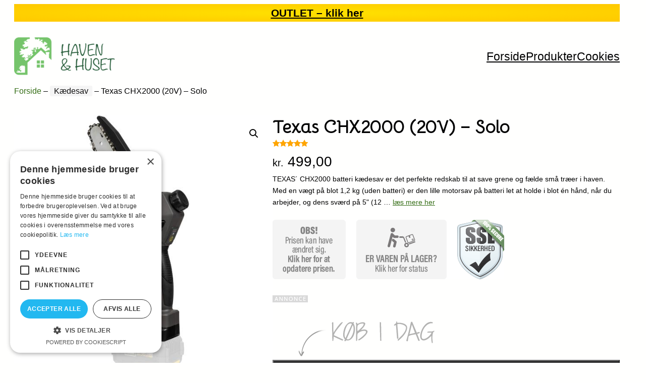

--- FILE ---
content_type: text/html; charset=UTF-8
request_url: https://haven-og-huset.dk/chx2000-20v-solo/
body_size: 31073
content:
<!DOCTYPE html><html lang="da-DK"
xmlns:og="http://opengraphprotocol.org/schema/"
xmlns:fb="http://www.facebook.com/2008/fbml" prefix="og: https://ogp.me/ns#"><head><meta charset="UTF-8" /><meta name="viewport" content="width=device-width, initial-scale=1" /><meta name="description" content="Texas TEXAS´ CHX2000 batteri kædesav er det perfekte redskab til at save grene og fælde små træer i haven. Med en vægt på blot 1,2 kg (uden batteri) er den lille motorsav på batteri let at holde i blot &#233;n hånd, når du arbejder, og dens sværd på 5&quot; (12"/><meta name="robots" content="follow, index, max-snippet:-1, max-video-preview:-1, max-image-preview:large"/><link rel="canonical" href="https://haven-og-huset.dk/chx2000-20v-solo/" /><meta property="og:locale" content="da_DK" /><meta property="og:type" content="product" /><meta property="og:title" content="CHX2000 (20V) - Solo" /><meta property="og:description" content="Texas TEXAS´ CHX2000 batteri kædesav er det perfekte redskab til at save grene og fælde små træer i haven. Med en vægt på blot 1,2 kg (uden batteri) er den lille motorsav på batteri let at holde i blot &#233;n hånd, når du arbejder, og dens sværd på 5&quot; (12" /><meta property="og:url" content="https://haven-og-huset.dk/chx2000-20v-solo/" /><meta property="og:site_name" content="Haven og Husetq" /><meta property="og:updated_time" content="2025-12-11T17:57:20+00:00" /><meta property="product:brand" content="Kædesav" /><meta property="product:price:amount" content="499" /><meta property="product:price:currency" content="DKK" /><meta property="product:availability" content="instock" /><meta property="product:brand" content="Texas" /><meta property="product:price:amount" content="499.00" /><meta property="product:price:currency" content="DKK" /><meta name="twitter:card" content="summary_large_image" /><meta name="twitter:title" content="CHX2000 (20V) - Solo" /><meta name="twitter:description" content="Texas TEXAS´ CHX2000 batteri kædesav er det perfekte redskab til at save grene og fælde små træer i haven. Med en vægt på blot 1,2 kg (uden batteri) er den lille motorsav på batteri let at holde i blot &#233;n hånd, når du arbejder, og dens sværd på 5&quot; (12" /><meta name="twitter:label1" content="Pris" /><meta name="twitter:data1" content="kr.&nbsp;499,00" /><meta name="twitter:label2" content="Tilgængelighed" /><meta name="twitter:data2" content="På lager" /><title>Texas CHX2000 (20V) - Solo</title><link rel="alternate" type="application/rss+xml" title="Haven og Huset &raquo; Feed" href="https://haven-og-huset.dk/feed/" /><link rel="alternate" type="application/rss+xml" title="Haven og Huset &raquo;-kommentar-feed" href="https://haven-og-huset.dk/comments/feed/" /><link rel="alternate" type="application/rss+xml" title="Haven og Huset &raquo; Texas CHX2000 (20V) &#8211; Solo-kommentar-feed" href="https://haven-og-huset.dk/chx2000-20v-solo/feed/" /><link rel="alternate" title="oEmbed (JSON)" type="application/json+oembed" href="https://haven-og-huset.dk/wp-json/oembed/1.0/embed?url=https%3A%2F%2Fhaven-og-huset.dk%2Fchx2000-20v-solo%2F" /><link rel="alternate" title="oEmbed (XML)" type="text/xml+oembed" href="https://haven-og-huset.dk/wp-json/oembed/1.0/embed?url=https%3A%2F%2Fhaven-og-huset.dk%2Fchx2000-20v-solo%2F&#038;format=xml" /><meta property="og:image" content="https://www.texas.dk/g/p/90063290/0/600/chx2000-solo.jpg"/><meta property="og:image:height" content="600"/><meta property="twitter:image" content="https://www.texas.dk/g/p/90063290/0/600/chx2000-solo.jpg"/><style>.woocommerce .products .product img, .woocommerce .related-products .product img, #property-gallery-wrap .img-fluid {object-fit: cover!important;max-width: 100%!important;height: 300px!important;}</style><style id='wp-img-auto-sizes-contain-inline-css'>img:is([sizes=auto i],[sizes^="auto," i]){contain-intrinsic-size:3000px 1500px}
/*# sourceURL=wp-img-auto-sizes-contain-inline-css */</style><link data-optimized="1" rel='stylesheet' id='init_enqueue_style-css' href='https://haven-og-huset.dk/wp-content/litespeed/css/7ce6366d12a874b0c2b29bded5a0a980.css?ver=0a980' media='all' /><link data-optimized="1" rel='stylesheet' id='rvmv-select2-css-css' href='https://haven-og-huset.dk/wp-content/litespeed/css/1c1fbf211b5c8b870574d3c591e9b6c5.css?ver=9b6c5' media='all' /><style id='wp-block-button-inline-css'>.wp-block-button__link{align-content:center;box-sizing:border-box;cursor:pointer;display:inline-block;height:100%;text-align:center;word-break:break-word}.wp-block-button__link.aligncenter{text-align:center}.wp-block-button__link.alignright{text-align:right}:where(.wp-block-button__link){border-radius:9999px;box-shadow:none;padding:calc(.667em + 2px) calc(1.333em + 2px);text-decoration:none}.wp-block-button[style*=text-decoration] .wp-block-button__link{text-decoration:inherit}.wp-block-buttons>.wp-block-button.has-custom-width{max-width:none}.wp-block-buttons>.wp-block-button.has-custom-width .wp-block-button__link{width:100%}.wp-block-buttons>.wp-block-button.has-custom-font-size .wp-block-button__link{font-size:inherit}.wp-block-buttons>.wp-block-button.wp-block-button__width-25{width:calc(25% - var(--wp--style--block-gap, .5em)*.75)}.wp-block-buttons>.wp-block-button.wp-block-button__width-50{width:calc(50% - var(--wp--style--block-gap, .5em)*.5)}.wp-block-buttons>.wp-block-button.wp-block-button__width-75{width:calc(75% - var(--wp--style--block-gap, .5em)*.25)}.wp-block-buttons>.wp-block-button.wp-block-button__width-100{flex-basis:100%;width:100%}.wp-block-buttons.is-vertical>.wp-block-button.wp-block-button__width-25{width:25%}.wp-block-buttons.is-vertical>.wp-block-button.wp-block-button__width-50{width:50%}.wp-block-buttons.is-vertical>.wp-block-button.wp-block-button__width-75{width:75%}.wp-block-button.is-style-squared,.wp-block-button__link.wp-block-button.is-style-squared{border-radius:0}.wp-block-button.no-border-radius,.wp-block-button__link.no-border-radius{border-radius:0!important}:root :where(.wp-block-button .wp-block-button__link.is-style-outline),:root :where(.wp-block-button.is-style-outline>.wp-block-button__link){border:2px solid;padding:.667em 1.333em}:root :where(.wp-block-button .wp-block-button__link.is-style-outline:not(.has-text-color)),:root :where(.wp-block-button.is-style-outline>.wp-block-button__link:not(.has-text-color)){color:currentColor}:root :where(.wp-block-button .wp-block-button__link.is-style-outline:not(.has-background)),:root :where(.wp-block-button.is-style-outline>.wp-block-button__link:not(.has-background)){background-color:initial;background-image:none}
.wp-block-button.is-style-sliding-button .wp-block-button__link {background: var(--wp--preset--gradient--creative-btn);color: var(--wp--preset--color--textonprimary);background-size: 200% 200%;}.wp-block-button.is-style-sliding-button .wp-block-button__link:focus,.wp-block-button.is-style-sliding-button .wp-block-button__link:hover {background-position: 100% 0;background: var(--wp--preset--gradient--creative-btn);color: var(--wp--preset--color--textonprimary);}
.wp-block-button.is-style-secondary-button .wp-block-button__link {background: var(--wp--preset--color--button);color: var(--wp--preset--color--textonbutton);}.wp-block-button.is-style-secondary-button .wp-block-button__link:focus,.wp-block-button.is-style-secondary-button .wp-block-button__link:hover {background: var(--wp--preset--color--textonbutton);color: var(--wp--preset--color--button);}
.is-style-cubebtnwhite .wp-block-button__link{border:none !important; box-shadow: 0px 2px 4px rgb(45 35 66 / 10%), 0px 7px 13px -3px rgb(45 35 66 / 30%), inset 0px -3px 0px #d6d6e7}.is-style-cubebtnwhite .wp-block-button__link:hover{transform: translateY(-2px);}.is-style-cubebtnwhite .wp-block-button__link:active{transform: translateY(2px);box-shadow: 0px 2px 2px rgb(45 35 66 / 15%)}
.is-style-cubebtndark .wp-block-button__link{border:none !important;box-shadow: 0px 2px 4px rgb(45 35 66 / 20%), 0px 7px 13px -3px rgb(45 35 66 / 30%), inset 0px -3px 0px rgb(58 65 111 / 50%);text-shadow: 0 1px 0 rgb(0 0 0 / 40%);}.is-style-cubebtndark .wp-block-button__link:hover{transform: translateY(-2px);}.is-style-cubebtndark .wp-block-button__link:active{transform: translateY(2px);box-shadow: 0px 2px 2px rgb(45 35 66 / 15%)}
.is-style-systemlight .wp-block-button__link{box-shadow: 0px 1px 2px rgba(0, 0, 0, 0.06), 0px 0px 0px 1px rgba(0, 0, 0, 0.1); background: #fff !important; color: #000 !important}
.is-style-systemdark .wp-block-button__link{background: linear-gradient(180deg, rgba(255, 255, 255, 0.24) 0%, rgba(255, 255, 255, 0) 50%), #141414 !important; color: #ffffff !important;box-shadow: 0px 1px 2px rgba(0, 0, 0, 0.64), 0px 0px 0px 1px #000000; }
/*# sourceURL=wp-block-button-inline-css */</style><style id='wp-block-buttons-inline-css'>.wp-block-buttons{box-sizing:border-box}.wp-block-buttons.is-vertical{flex-direction:column}.wp-block-buttons.is-vertical>.wp-block-button:last-child{margin-bottom:0}.wp-block-buttons>.wp-block-button{display:inline-block;margin:0}.wp-block-buttons.is-content-justification-left{justify-content:flex-start}.wp-block-buttons.is-content-justification-left.is-vertical{align-items:flex-start}.wp-block-buttons.is-content-justification-center{justify-content:center}.wp-block-buttons.is-content-justification-center.is-vertical{align-items:center}.wp-block-buttons.is-content-justification-right{justify-content:flex-end}.wp-block-buttons.is-content-justification-right.is-vertical{align-items:flex-end}.wp-block-buttons.is-content-justification-space-between{justify-content:space-between}.wp-block-buttons.aligncenter{text-align:center}.wp-block-buttons:not(.is-content-justification-space-between,.is-content-justification-right,.is-content-justification-left,.is-content-justification-center) .wp-block-button.aligncenter{margin-left:auto;margin-right:auto;width:100%}.wp-block-buttons[style*=text-decoration] .wp-block-button,.wp-block-buttons[style*=text-decoration] .wp-block-button__link{text-decoration:inherit}.wp-block-buttons.has-custom-font-size .wp-block-button__link{font-size:inherit}.wp-block-buttons .wp-block-button__link{width:100%}.wp-block-button.aligncenter{text-align:center}
/*# sourceURL=https://haven-og-huset.dk/wp-includes/blocks/buttons/style.min.css */</style><style id='wp-block-columns-inline-css'>.wp-block-columns{box-sizing:border-box;display:flex;flex-wrap:wrap!important}@media (min-width:782px){.wp-block-columns{flex-wrap:nowrap!important}}.wp-block-columns{align-items:normal!important}.wp-block-columns.are-vertically-aligned-top{align-items:flex-start}.wp-block-columns.are-vertically-aligned-center{align-items:center}.wp-block-columns.are-vertically-aligned-bottom{align-items:flex-end}@media (max-width:781px){.wp-block-columns:not(.is-not-stacked-on-mobile)>.wp-block-column{flex-basis:100%!important}}@media (min-width:782px){.wp-block-columns:not(.is-not-stacked-on-mobile)>.wp-block-column{flex-basis:0;flex-grow:1}.wp-block-columns:not(.is-not-stacked-on-mobile)>.wp-block-column[style*=flex-basis]{flex-grow:0}}.wp-block-columns.is-not-stacked-on-mobile{flex-wrap:nowrap!important}.wp-block-columns.is-not-stacked-on-mobile>.wp-block-column{flex-basis:0;flex-grow:1}.wp-block-columns.is-not-stacked-on-mobile>.wp-block-column[style*=flex-basis]{flex-grow:0}:where(.wp-block-columns){margin-bottom:1.75em}:where(.wp-block-columns.has-background){padding:1.25em 2.375em}.wp-block-column{flex-grow:1;min-width:0;overflow-wrap:break-word;word-break:break-word}.wp-block-column.is-vertically-aligned-top{align-self:flex-start}.wp-block-column.is-vertically-aligned-center{align-self:center}.wp-block-column.is-vertically-aligned-bottom{align-self:flex-end}.wp-block-column.is-vertically-aligned-stretch{align-self:stretch}.wp-block-column.is-vertically-aligned-bottom,.wp-block-column.is-vertically-aligned-center,.wp-block-column.is-vertically-aligned-top{width:100%}
/*# sourceURL=https://haven-og-huset.dk/wp-includes/blocks/columns/style.min.css */</style><style id='wp-block-group-inline-css'>.wp-block-group{box-sizing:border-box}:where(.wp-block-group.wp-block-group-is-layout-constrained){position:relative}
.wp-block-group.is-style-no-margin{margin:0 !important}
/*# sourceURL=wp-block-group-inline-css */</style><style id='wp-block-group-theme-inline-css'>:where(.wp-block-group.has-background){padding:1.25em 2.375em}
/*# sourceURL=https://haven-og-huset.dk/wp-includes/blocks/group/theme.min.css */</style><style id='wp-block-site-logo-inline-css'>.wp-block-site-logo{box-sizing:border-box;line-height:0}.wp-block-site-logo a{display:inline-block;line-height:0}.wp-block-site-logo.is-default-size img{height:auto;width:120px}.wp-block-site-logo img{height:auto;max-width:100%}.wp-block-site-logo a,.wp-block-site-logo img{border-radius:inherit}.wp-block-site-logo.aligncenter{margin-left:auto;margin-right:auto;text-align:center}:root :where(.wp-block-site-logo.is-style-rounded){border-radius:9999px}
/*# sourceURL=https://haven-og-huset.dk/wp-includes/blocks/site-logo/style.min.css */</style><style id='wp-block-navigation-link-inline-css'>.wp-block-navigation .wp-block-navigation-item__label{overflow-wrap:break-word}.wp-block-navigation .wp-block-navigation-item__description{display:none}.link-ui-tools{outline:1px solid #f0f0f0;padding:8px}.link-ui-block-inserter{padding-top:8px}.link-ui-block-inserter__back{margin-left:8px;text-transform:uppercase}
.wp-block-navigation-item.is-style-accentbutton a{background-color:var(--wp--preset--color--button)!important;color:var(--wp--preset--color--textonbutton)!important;padding:5px 15px !important; line-height: 1.8 }
.wp-block-navigation-item.is-style-primarybtn a{background-color:var(--wp--preset--color--primary)!important;color:var(--wp--preset--color--textonprimary)!important;padding:5px 15px !important; line-height: 1.8 }
.wp-block-navigation-item.is-style-secondarybtn a{background-color:var(--wp--preset--color--secondary)!important;color:var(--wp--preset--color--textonprimary)!important;padding:5px 15px !important; line-height: 1.8 }
.wp-block-navigation-item.is-style-cubeprimarybtn a{background-color:var(--wp--preset--color--primary)!important;color:var(--wp--preset--color--textonprimary)!important;padding:5px 15px !important; line-height: 1.8;border:none !important;box-shadow: 0px 2px 4px rgb(45 35 66 / 20%), 0px 7px 13px -3px rgb(45 35 66 / 30%), inset 0px -3px 0px rgb(58 65 111 / 50%);text-shadow: 0 1px 0 rgb(0 0 0 / 40%); border-radius:5px}.wp-block-navigation-item.is-style-cubeprimarybtn a:after{display:none}.wp-block-navigation-item.is-style-cubeprimarybtn a:active{transform: translateY(2px);box-shadow: 0px 2px 2px rgb(45 35 66 / 15%)}.wp-block-navigation-item.is-style-cubeprimarybtn a:hover{transform: translateY(-2px);}.wp-block-navigation-item.gs-cubebtndark a:hover{transform: translateY(-2px);}
/*# sourceURL=wp-block-navigation-link-inline-css */</style><link data-optimized="1" rel='stylesheet' id='wp-block-navigation-css' href='https://haven-og-huset.dk/wp-content/litespeed/css/a142ce1e137072c45508216033fb1c36.css?ver=b1c36' media='all' /><style id='greenshift_core_navigation-inline-css'>.wp-block-navigation__responsive-container.is-menu-open{padding:var(--wp--custom--spacing--outer)}.wp-block-navigation__responsive-container.is-menu-open .wp-block-navigation__responsive-container-content .wp-block-navigation__submenu-icon{position: absolute;right: 0;top: 2px;display: block !important;padding: 8px;box-sizing: content-box;background: #00000005;border-radius: 3px;margin: 0;}.wp-block-navigation__responsive-container.is-menu-open .wp-block-navigation-item__content.wp-block-navigation-item__content{color:#111}.wp-block-navigation__responsive-container.is-menu-open .wp-block-navigation-submenu .wp-block-navigation__submenu-icon svg{stroke: #111}.rtl .wp-block-navigation__responsive-container.is-menu-open .wp-block-navigation__responsive-container-content .wp-block-navigation__submenu-icon{right:auto; left:0}.wp-block-navigation__responsive-container.is-menu-open .wp-block-navigation__responsive-container-content .wp-block-navigation__container {gap: 24px !important}.wp-block-navigation__responsive-container.is-menu-open .wp-block-navigation__responsive-container-content .wp-block-navigation-item__content{padding-right:30px}.rtl .wp-block-navigation__responsive-container.is-menu-open .wp-block-navigation__responsive-container-content .wp-block-navigation-item__content {padding-left: 30px;padding-right:0;}.wp-block-navigation__responsive-container.is-menu-open .wp-block-navigation-item:not(.loaded) > .wp-block-navigation__submenu-container{display:none;width:100%}.wp-block-navigation__responsive-container.is-menu-open .wp-block-navigation__responsive-container-content .wp-block-navigation-item{width:100%}.wp-block-navigation__submenu-icon[aria-expanded="true"] + .wp-block-navigation__submenu-container{display:flex !important}.wp-block-navigation__submenu-icon[aria-expanded="true"]{transform:rotate(180deg);}.wp-block-navigation:not(.has-background) .wp-block-navigation__submenu-container{border:1px solid transparent}.wp-block-navigation .has-child>.wp-block-navigation__submenu-container{transition:opacity .25s ease,transform .5s var(--greenshift-transition);transform:translateY(15px)}.wp-block-navigation__container>.wp-block-navigation-item>a{position:relative;padding: 10px 0;}.wp-block-navigation__container>.wp-block-navigation-item:not(.has-child)>a:after{position:absolute;bottom:-5px;left:0;content:"";height:2px;width:0;transition:width .5s;background-color:currentColor}.wp-block-navigation__container>.wp-block-navigation-item:not(.has-child)>a:hover:after, .wp-block-navigation__container>.wp-block-navigation-item.current-menu-item:not(.has-child)>a:after{width:100%}.wp-block-navigation-item__content, .wp-block-navigation-item__label{gap:10px; align-items: center;display: flex !important;}.wp-block-navigation :where(.wp-block-navigation__submenu-container)>.wp-block-navigation-item:last-child>.wp-block-navigation-item__content{margin-bottom:.5em}.wp-block-navigation .has-child :where(.wp-block-navigation__submenu-container)>.wp-block-navigation-item>.wp-block-navigation-item__content:hover{transform:translateX(5px)}@media (min-width:600px){.wp-block-navigation .has-child:hover>.wp-block-navigation__submenu-container, .wp-block-navigation .has-child .wp-block-navigation__submenu-icon[aria-expanded=true]+.wp-block-navigation__submenu-container{box-shadow:0 20px 40px -5px rgb(9 30 66 / 18%);transform:translateY(0)}}@media (max-width:599px){.wp-block-navigation__responsive-container .wp-block-navigation__responsive-container-content .wp-block-navigation__container{font-size:20px;width:100%}.wp-block-navigation__responsive-container.is-menu-open .wp-block-navigation__responsive-container-content .has-child .wp-block-navigation__submenu-container{font-size:.9em;gap:15px;padding:0 20px 24px 20px;position:relative}}@media (min-width:782px){.wp-block-navigation .has-child :where(.wp-block-navigation__submenu-container) .wp-block-navigation__submenu-icon{margin-right:.7em}}.wp-block-navigation__responsive-container-close{transition:transform .3s ease-in-out;opacity:.8}.wp-block-navigation__responsive-container-close:focus,.wp-block-navigation__responsive-container-close:hover{transform:rotate(90deg);opacity:1}.wp-block-navigation ul.has-background{padding:0}.wp-block-navigation__responsive-dialog{margin-top:0 !important}.wp-block-navigation-item__content > s, .wp-block-navigation-item__label > s {border-radius: 100px;padding: 2px 8px;text-decoration: none;line-height: 20px;font-size: var(--wp--preset--font-size--xsmall);background-color: var(--wp--preset--color--primary);color: var(--wp--preset--color--textonprimary)}.wp-block-navigation__responsive-container.is-menu-open .gs-mobile-top-template, .wp-block-navigation__responsive-container.is-menu-open .gs-mobile-bottom-template{display:block !important}@media (min-width: 600px){.wp-block-navigation{z-index:99}.wp-block-navigation__responsive-container:not(.hidden-by-default):not(.is-menu-open){display:none}.wp-block-navigation__responsive-container-open:not(.always-shown){display:flex}}@media (min-width: 768px){.wp-block-navigation__responsive-container:not(.hidden-by-default):not(.is-menu-open){display:block}.wp-block-navigation__responsive-container-open:not(.always-shown){display:none}}
/*# sourceURL=https://haven-og-huset.dk/wp-content/themes/greenshift/assets/coreblocks/navigation.css */</style><style id='wp-block-template-part-theme-inline-css'>:root :where(.wp-block-template-part.has-background){margin-bottom:0;margin-top:0;padding:1.25em 2.375em}
/*# sourceURL=https://haven-og-huset.dk/wp-includes/blocks/template-part/theme.min.css */</style><link data-optimized="1" rel='stylesheet' id='wc-blocks-style-css' href='https://haven-og-huset.dk/wp-content/litespeed/css/ab12ae9124f4461499adaf498e6ee81d.css?ver=ee81d' media='all' /><link data-optimized="1" rel='stylesheet' id='wc-blocks-style-breadcrumbs-css' href='https://haven-og-huset.dk/wp-content/litespeed/css/56237b1825a407bd8868378ab7e5e37f.css?ver=5e37f' media='all' /><link data-optimized="1" rel='stylesheet' id='wc-blocks-style-product-image-gallery-css' href='https://haven-og-huset.dk/wp-content/litespeed/css/c8fa2785b00d3f81087a232c26ed9d82.css?ver=d9d82' media='all' /><style id='wp-block-post-title-inline-css'>.wp-block-post-title{box-sizing:border-box;word-break:break-word}.wp-block-post-title :where(a){display:inline-block;font-family:inherit;font-size:inherit;font-style:inherit;font-weight:inherit;letter-spacing:inherit;line-height:inherit;text-decoration:inherit}
/*# sourceURL=https://haven-og-huset.dk/wp-includes/blocks/post-title/style.min.css */</style><link data-optimized="1" rel='stylesheet' id='wc-blocks-style-product-rating-css' href='https://haven-og-huset.dk/wp-content/litespeed/css/ffb1237913145334dcac7ffcdcd0d35c.css?ver=0d35c' media='all' /><link data-optimized="1" rel='stylesheet' id='wc-blocks-packages-style-css' href='https://haven-og-huset.dk/wp-content/litespeed/css/39aa70b583b4c0f837a4a08d227c1518.css?ver=c1518' media='all' /><style id='woocommerce-product-price-style-inline-css'>@keyframes wc-skeleton-shimmer{to{transform:translateX(100%)}}.wc-block-components-product-price--align-left{display:block;text-align:left}.wc-block-components-product-price--align-center{display:block;text-align:center}.wc-block-components-product-price--align-right{display:block;text-align:right}.wc-block-components-product-price{display:block}.wc-block-components-product-price[hidden]{display:none}.wc-block-components-product-price .wc-block-all-products .wc-block-components-product-price{margin-bottom:12px}.wc-block-components-product-price ins{text-decoration:none}.wc-block-components-product-price .woocommerce-Price-amount{white-space:nowrap}.wc-block-components-product-price__value.is-discounted{margin-left:.5em}.is-loading .wc-block-components-product-price:before{background-color:currentColor!important;border:0!important;border-radius:.25rem;box-shadow:none;color:currentColor!important;content:".";display:block;display:inline-block;line-height:1;max-width:100%!important;opacity:.15;outline:0!important;overflow:hidden!important;pointer-events:none;position:relative!important;width:100%;width:5em;z-index:1}.is-loading .wc-block-components-product-price:before>*{visibility:hidden}.is-loading .wc-block-components-product-price:before:after{animation:loading__animation 1.5s ease-in-out infinite;background-image:linear-gradient(90deg,currentColor,hsla(0,0%,96%,.302),currentColor);background-repeat:no-repeat;content:" ";display:block;height:100%;left:0;position:absolute;right:0;top:0;transform:translateX(-100%)}@keyframes loading__animation{to{transform:translateX(100%)}}@media screen and (prefers-reduced-motion:reduce){.is-loading .wc-block-components-product-price:before{animation:none}}

/*# sourceURL=https://haven-og-huset.dk/wp-content/plugins/woocommerce/assets/client/blocks/product-price.css */</style><style id='woocommerce-add-to-cart-form-style-inline-css'>@keyframes wc-skeleton-shimmer{to{transform:translateX(100%)}}.wc-block-components-skeleton{display:flex;flex-direction:column;gap:1rem}.wc-block-components-skeleton__element{background:color-mix(in srgb,currentColor 5%,transparent);border:none;border-radius:4px;overflow:hidden;position:relative}.wc-block-components-skeleton__element:after{animation:wc-skeleton-shimmer 1.25s infinite;background:linear-gradient(90deg,transparent,color-mix(in srgb,currentColor 5%,transparent) 50%,transparent);content:"";inset:0;position:absolute;transform:translateX(-100%)}@media(prefers-reduced-motion:reduce){.wc-block-components-skeleton__element:after{animation:none}}.wc-block-components-skeleton__element--static:after{display:none}.wc-block-components-quantity-selector{border:1px solid color-mix(in srgb,currentColor 30%,transparent);border-radius:4px;box-sizing:border-box;display:flex;margin:0 0 .25em;position:relative;width:107px}.wc-block-components-quantity-selector input.wc-block-components-quantity-selector__input{appearance:textfield;background:transparent;border:0;box-shadow:none;color:currentColor;flex:1 1 auto;font-size:var(--wp--preset--font-size--small,14px);line-height:20px;line-height:1;margin:0;min-width:40px;order:2;padding:.4em 0;text-align:center;vertical-align:middle}.wc-block-components-quantity-selector input.wc-block-components-quantity-selector__input:focus{box-shadow:inset 0 0 1px 1px currentColor;outline:none}.wc-block-components-quantity-selector input.wc-block-components-quantity-selector__input:disabled{opacity:.6}.wc-block-components-quantity-selector input::-webkit-inner-spin-button,.wc-block-components-quantity-selector input::-webkit-outer-spin-button{-webkit-appearance:none;margin:0}.wc-block-components-quantity-selector .wc-block-components-quantity-selector__button{background:none transparent;border:0;box-shadow:none;color:currentColor;cursor:pointer;font-size:.9em;font-style:normal;font-weight:400;margin:0;min-width:30px;opacity:.6;padding:0;text-align:center;text-decoration:none}.wc-block-components-quantity-selector .wc-block-components-quantity-selector__button:focus{box-shadow:inset 0 0 1px 1px currentColor;outline:none}.wc-block-components-quantity-selector .wc-block-components-quantity-selector__button:focus,.wc-block-components-quantity-selector .wc-block-components-quantity-selector__button:hover{opacity:1}.wc-block-components-quantity-selector .wc-block-components-quantity-selector__button:disabled{box-shadow:none;cursor:default;opacity:.6}.wc-block-components-quantity-selector>.wc-block-components-quantity-selector__button--minus{border-radius:4px 0 0 4px;order:1}.wc-block-components-quantity-selector>.wc-block-components-quantity-selector__button--plus{border-radius:0 4px 4px 0;order:3}.wc-block-components-quantity-selector[hidden]{display:none}.theme-twentyseventeen .wc-block-components-quantity-selector .wc-block-components-quantity-selector__button:focus,.theme-twentyseventeen .wc-block-components-quantity-selector .wc-block-components-quantity-selector__button:hover{background:none transparent}.wc-block-add-to-cart-form .input-text{font-size:var(--wp--preset--font-size--small);padding:.9rem 1.1rem}.wp-block-woocommerce-add-to-cart-form{width:unset}.wp-block-woocommerce-add-to-cart-form .variations_button,.wp-block-woocommerce-add-to-cart-form form.cart{display:grid;grid-auto-flow:column;grid-template-columns:min-content auto auto}.wp-block-woocommerce-add-to-cart-form .variations_button:before,.wp-block-woocommerce-add-to-cart-form form.cart:before{grid-column:1/-1}.wp-block-woocommerce-add-to-cart-form .variations_button .quantity,.wp-block-woocommerce-add-to-cart-form form.cart .quantity{align-items:stretch;display:inline-flex}.wp-block-woocommerce-add-to-cart-form .variations_button>:not(.quantity),.wp-block-woocommerce-add-to-cart-form form.cart>:not(.quantity){grid-column:1/-1}.wp-block-woocommerce-add-to-cart-form .variations_button>.single_add_to_cart_button,.wp-block-woocommerce-add-to-cart-form form.cart>.single_add_to_cart_button{grid-column:2/3;justify-self:start}.wp-block-woocommerce-add-to-cart-form .variations_button>.quantity:not(.wc-block-components-quantity-selector) .qty,.wp-block-woocommerce-add-to-cart-form form.cart>.quantity:not(.wc-block-components-quantity-selector) .qty{margin-right:.5em;padding:0 5px}.wp-block-woocommerce-add-to-cart-form .variations_button.grouped_form,.wp-block-woocommerce-add-to-cart-form form.cart.grouped_form{width:fit-content;word-break:normal}.wp-block-woocommerce-add-to-cart-form .variations_button.grouped_form button[type=submit],.wp-block-woocommerce-add-to-cart-form form.cart.grouped_form button[type=submit]{grid-column:1/-1}.wp-block-woocommerce-add-to-cart-form .quantity{margin-right:4px}.wp-block-woocommerce-add-to-cart-form .quantity .qty{box-sizing:content-box;text-align:center;width:3.631em}div.wc-block-add-to-cart-form.wc-block-add-to-cart-form--stepper form.cart div.wc-block-components-quantity-selector.quantity{background-color:#fff;display:inline-flex;grid-column:1;margin-bottom:0;margin-right:.5em;width:unset}div.wc-block-add-to-cart-form.wc-block-add-to-cart-form--stepper table.woocommerce-grouped-product-list.group_table>tbody td .wc-block-components-quantity-selector input.input-text.qty.text{min-width:60px}div.wc-block-add-to-cart-form.wc-block-add-to-cart-form--stepper table.woocommerce-grouped-product-list.group_table>tbody td.woocommerce-grouped-product-list-item__label,div.wc-block-add-to-cart-form.wc-block-add-to-cart-form--stepper table.woocommerce-grouped-product-list.group_table>tbody td.woocommerce-grouped-product-list-item__price{vertical-align:middle}div.wc-block-add-to-cart-form.wc-block-add-to-cart-form--stepper .woocommerce-variation-add-to-cart.variations_button.woocommerce-variation-add-to-cart-disabled .wc-block-components-quantity-selector,div.wc-block-add-to-cart-form.wc-block-add-to-cart-form--stepper .woocommerce-variation-add-to-cart.variations_button.woocommerce-variation-add-to-cart-enabled .wc-block-components-quantity-selector{height:unset}div.wc-block-add-to-cart-form.wc-block-add-to-cart-form--stepper .wc-block-components-quantity-selector .input-text{font-size:var(--wp--preset--font-size--small)}div.wc-block-add-to-cart-form.wc-block-add-to-cart-form--stepper .wc-block-components-quantity-selector input[type=number]::-webkit-inner-spin-button,div.wc-block-add-to-cart-form.wc-block-add-to-cart-form--stepper .wc-block-components-quantity-selector input[type=number]::-webkit-outer-spin-button{-webkit-appearance:none;margin:0}div.wc-block-add-to-cart-form.wc-block-add-to-cart-form--stepper .wc-block-components-quantity-selector input[type=number].input-text.qty.text{-moz-appearance:textfield;border:unset;font-size:var(--wp--preset--font-size--small);margin:0;margin-right:unset;order:2;padding:.9rem 0;text-align:center}.wp-block-woocommerce-single-product .wc-block-add-to-cart-form.wc-block-add-to-cart-form--stepper .wc-block-components-quantity-selector{width:107px}:where(.wp-block-woocommerce-add-to-cart-form>*+*){margin-top:12px;padding:0 4px}:where(.wp-block-woocommerce-add-to-cart-form .wcpay-express-checkout-wrapper){padding:0}

/*# sourceURL=https://haven-og-huset.dk/wp-content/plugins/woocommerce/assets/client/blocks/woocommerce/add-to-cart-form-style.css */</style><link data-optimized="1" rel='stylesheet' id='woocommerce-general-css' href='https://haven-og-huset.dk/wp-content/litespeed/css/8ced7980b85d9153f3185fd41ff761fe.css?ver=761fe' media='all' /><link data-optimized="1" rel='stylesheet' id='greenshift-woo-comments-css' href='https://haven-og-huset.dk/wp-content/litespeed/css/a6032fb4fb5ac5d341fa3fb1ffdb59d3.css?ver=b59d3' media='all' /><link data-optimized="1" rel='stylesheet' id='wc-blocks-style-product-details-css' href='https://haven-og-huset.dk/wp-content/litespeed/css/8c57709458600909d25fcbca8309bc4f.css?ver=9bc4f' media='all' /><style id='wp-block-heading-inline-css'>h1:where(.wp-block-heading).has-background,h2:where(.wp-block-heading).has-background,h3:where(.wp-block-heading).has-background,h4:where(.wp-block-heading).has-background,h5:where(.wp-block-heading).has-background,h6:where(.wp-block-heading).has-background{padding:1.25em 2.375em}h1.has-text-align-left[style*=writing-mode]:where([style*=vertical-lr]),h1.has-text-align-right[style*=writing-mode]:where([style*=vertical-rl]),h2.has-text-align-left[style*=writing-mode]:where([style*=vertical-lr]),h2.has-text-align-right[style*=writing-mode]:where([style*=vertical-rl]),h3.has-text-align-left[style*=writing-mode]:where([style*=vertical-lr]),h3.has-text-align-right[style*=writing-mode]:where([style*=vertical-rl]),h4.has-text-align-left[style*=writing-mode]:where([style*=vertical-lr]),h4.has-text-align-right[style*=writing-mode]:where([style*=vertical-rl]),h5.has-text-align-left[style*=writing-mode]:where([style*=vertical-lr]),h5.has-text-align-right[style*=writing-mode]:where([style*=vertical-rl]),h6.has-text-align-left[style*=writing-mode]:where([style*=vertical-lr]),h6.has-text-align-right[style*=writing-mode]:where([style*=vertical-rl]){rotate:180deg}
body .is-style-gradientmask{-webkit-background-clip: text !important;-webkit-text-fill-color: transparent !important;}
/*# sourceURL=wp-block-heading-inline-css */</style><link data-optimized="1" rel='stylesheet' id='wc-blocks-style-product-image-css' href='https://haven-og-huset.dk/wp-content/litespeed/css/fd3f7bd7eba406a099d556220ec1a337.css?ver=1a337' media='all' /><style id='woocommerce-product-button-style-inline-css'>@keyframes wc-skeleton-shimmer{to{transform:translateX(100%)}}.wp-block-button.wc-block-components-product-button{align-items:center;display:flex;flex-direction:column;gap:12px;justify-content:center;white-space:normal}.wp-block-button.wc-block-components-product-button.is-style-outline .wp-block-button__link{border:2px solid}.wp-block-button.wc-block-components-product-button.is-style-outline .wp-block-button__link:not(.has-text-color){color:currentColor}.wp-block-button.wc-block-components-product-button.is-style-outline .wp-block-button__link:not(.has-background){background-color:transparent;background-image:none}.wp-block-button.wc-block-components-product-button.has-custom-width .wp-block-button__link{box-sizing:border-box}.wp-block-button.wc-block-components-product-button.wp-block-button__width-25 .wp-block-button__link{width:25%}.wp-block-button.wc-block-components-product-button.wp-block-button__width-50 .wp-block-button__link{width:50%}.wp-block-button.wc-block-components-product-button.wp-block-button__width-75 .wp-block-button__link{width:75%}.wp-block-button.wc-block-components-product-button.wp-block-button__width-100 .wp-block-button__link{width:100%}.wp-block-button.wc-block-components-product-button .wp-block-button__link{display:inline-flex;justify-content:center;text-align:center;white-space:normal;width:auto}.wp-block-button.wc-block-components-product-button a[hidden],.wp-block-button.wc-block-components-product-button button[hidden]{display:none}@keyframes slideOut{0%{transform:translateY(0)}to{transform:translateY(-100%)}}@keyframes slideIn{0%{opacity:0;transform:translateY(90%)}to{opacity:1;transform:translate(0)}}.wp-block-button.wc-block-components-product-button.align-left{align-items:flex-start}.wp-block-button.wc-block-components-product-button.align-right{align-items:flex-end}.wp-block-button.wc-block-components-product-button .wc-block-components-product-button__button{align-items:center;border-style:none;display:inline-flex;justify-content:center;line-height:inherit;overflow:hidden;white-space:normal;word-break:normal}.wp-block-button.wc-block-components-product-button .wc-block-components-product-button__button span.wc-block-slide-out{animation:slideOut .1s linear 1 normal forwards}.wp-block-button.wc-block-components-product-button .wc-block-components-product-button__button span.wc-block-slide-in{animation:slideIn .1s linear 1 normal}.wp-block-button.wc-block-components-product-button .wc-block-components-product-button__button--placeholder{background-color:currentColor!important;border:0!important;border-radius:.25rem;box-shadow:none;color:currentColor!important;display:block;line-height:1;max-width:100%!important;min-height:3em;min-width:8em;opacity:.15;outline:0!important;overflow:hidden!important;pointer-events:none;position:relative!important;width:100%;z-index:1}.wp-block-button.wc-block-components-product-button .wc-block-components-product-button__button--placeholder>*{visibility:hidden}.wp-block-button.wc-block-components-product-button .wc-block-components-product-button__button--placeholder:after{animation:loading__animation 1.5s ease-in-out infinite;background-image:linear-gradient(90deg,currentColor,hsla(0,0%,96%,.302),currentColor);background-repeat:no-repeat;content:" ";display:block;height:100%;left:0;position:absolute;right:0;top:0;transform:translateX(-100%)}@keyframes loading__animation{to{transform:translateX(100%)}}@media screen and (prefers-reduced-motion:reduce){.wp-block-button.wc-block-components-product-button .wc-block-components-product-button__button--placeholder{animation:none}}.wc-block-all-products .wp-block-button.wc-block-components-product-button{margin-bottom:12px}.theme-twentytwentyone .editor-styles-wrapper .wc-block-components-product-button .wp-block-button__link{background-color:var(--button--color-background);border-color:var(--button--color-background);color:var(--button--color-text)}

/*# sourceURL=https://haven-og-huset.dk/wp-content/plugins/woocommerce/assets/client/blocks/woocommerce/product-button-style.css */</style><style id='wp-block-post-template-inline-css'>.wp-block-post-template{box-sizing:border-box;list-style:none;margin-bottom:0;margin-top:0;max-width:100%;padding:0}.wp-block-post-template.is-flex-container{display:flex;flex-direction:row;flex-wrap:wrap;gap:1.25em}.wp-block-post-template.is-flex-container>li{margin:0;width:100%}@media (min-width:600px){.wp-block-post-template.is-flex-container.is-flex-container.columns-2>li{width:calc(50% - .625em)}.wp-block-post-template.is-flex-container.is-flex-container.columns-3>li{width:calc(33.33333% - .83333em)}.wp-block-post-template.is-flex-container.is-flex-container.columns-4>li{width:calc(25% - .9375em)}.wp-block-post-template.is-flex-container.is-flex-container.columns-5>li{width:calc(20% - 1em)}.wp-block-post-template.is-flex-container.is-flex-container.columns-6>li{width:calc(16.66667% - 1.04167em)}}@media (max-width:600px){.wp-block-post-template-is-layout-grid.wp-block-post-template-is-layout-grid.wp-block-post-template-is-layout-grid.wp-block-post-template-is-layout-grid{grid-template-columns:1fr}}.wp-block-post-template-is-layout-constrained>li>.alignright,.wp-block-post-template-is-layout-flow>li>.alignright{float:right;margin-inline-end:0;margin-inline-start:2em}.wp-block-post-template-is-layout-constrained>li>.alignleft,.wp-block-post-template-is-layout-flow>li>.alignleft{float:left;margin-inline-end:2em;margin-inline-start:0}.wp-block-post-template-is-layout-constrained>li>.aligncenter,.wp-block-post-template-is-layout-flow>li>.aligncenter{margin-inline-end:auto;margin-inline-start:auto}
/*# sourceURL=https://haven-og-huset.dk/wp-includes/blocks/post-template/style.min.css */</style><style id='greenshift_core_query-inline-css'>.wp-block-post-title a{display:inline;background-repeat:no-repeat;background-image:linear-gradient(transparent calc(100% - 1px),currentColor 1px);transition:.7s var(--greenshift-transition);background-size:0 95%;}.wp-block-post-title a:hover{background-size:100% 95%}
/*# sourceURL=https://haven-og-huset.dk/wp-content/themes/greenshift/assets/coreblocks/query.css */</style><link data-optimized="1" rel='stylesheet' id='wc-blocks-style-product-query-css' href='https://haven-og-huset.dk/wp-content/litespeed/css/c5fe69c2452fc643c35fff4e4decc6cd.css?ver=cc6cd' media='all' /><style id='wp-block-post-excerpt-inline-css'>:where(.wp-block-post-excerpt){box-sizing:border-box;margin-bottom:var(--wp--style--block-gap);margin-top:var(--wp--style--block-gap)}.wp-block-post-excerpt__excerpt{margin-bottom:0;margin-top:0}.wp-block-post-excerpt__more-text{margin-bottom:0;margin-top:var(--wp--style--block-gap)}.wp-block-post-excerpt__more-link{display:inline-block}
/*# sourceURL=https://haven-og-huset.dk/wp-includes/blocks/post-excerpt/style.min.css */</style><link data-optimized="1" rel='stylesheet' id='wc-blocks-style-product-sku-css' href='https://haven-og-huset.dk/wp-content/litespeed/css/801d54a2fc2f58319ff079d20daa6d50.css?ver=a6d50' media='all' /><style id='wp-block-post-terms-inline-css'>.wp-block-post-terms{box-sizing:border-box}.wp-block-post-terms .wp-block-post-terms__separator{white-space:pre-wrap}
/*# sourceURL=https://haven-og-huset.dk/wp-includes/blocks/post-terms/style.min.css */</style><style id='wp-block-paragraph-inline-css'>.is-small-text{font-size:.875em}.is-regular-text{font-size:1em}.is-large-text{font-size:2.25em}.is-larger-text{font-size:3em}.has-drop-cap:not(:focus):first-letter{float:left;font-size:8.4em;font-style:normal;font-weight:100;line-height:.68;margin:.05em .1em 0 0;text-transform:uppercase}body.rtl .has-drop-cap:not(:focus):first-letter{float:none;margin-left:.1em}p.has-drop-cap.has-background{overflow:hidden}:root :where(p.has-background){padding:1.25em 2.375em}:where(p.has-text-color:not(.has-link-color)) a{color:inherit}p.has-text-align-left[style*="writing-mode:vertical-lr"],p.has-text-align-right[style*="writing-mode:vertical-rl"]{rotate:180deg}
body .is-style-gradientmask{-webkit-background-clip: text !important;-webkit-text-fill-color: transparent !important;}
/*# sourceURL=wp-block-paragraph-inline-css */</style><style id='wp-emoji-styles-inline-css'>img.wp-smiley, img.emoji {
		display: inline !important;
		border: none !important;
		box-shadow: none !important;
		height: 1em !important;
		width: 1em !important;
		margin: 0 0.07em !important;
		vertical-align: -0.1em !important;
		background: none !important;
		padding: 0 !important;
	}
/*# sourceURL=wp-emoji-styles-inline-css */</style><style id='wp-block-library-inline-css'>:root{--wp-block-synced-color:#7a00df;--wp-block-synced-color--rgb:122,0,223;--wp-bound-block-color:var(--wp-block-synced-color);--wp-editor-canvas-background:#ddd;--wp-admin-theme-color:#007cba;--wp-admin-theme-color--rgb:0,124,186;--wp-admin-theme-color-darker-10:#006ba1;--wp-admin-theme-color-darker-10--rgb:0,107,160.5;--wp-admin-theme-color-darker-20:#005a87;--wp-admin-theme-color-darker-20--rgb:0,90,135;--wp-admin-border-width-focus:2px}@media (min-resolution:192dpi){:root{--wp-admin-border-width-focus:1.5px}}.wp-element-button{cursor:pointer}:root .has-very-light-gray-background-color{background-color:#eee}:root .has-very-dark-gray-background-color{background-color:#313131}:root .has-very-light-gray-color{color:#eee}:root .has-very-dark-gray-color{color:#313131}:root .has-vivid-green-cyan-to-vivid-cyan-blue-gradient-background{background:linear-gradient(135deg,#00d084,#0693e3)}:root .has-purple-crush-gradient-background{background:linear-gradient(135deg,#34e2e4,#4721fb 50%,#ab1dfe)}:root .has-hazy-dawn-gradient-background{background:linear-gradient(135deg,#faaca8,#dad0ec)}:root .has-subdued-olive-gradient-background{background:linear-gradient(135deg,#fafae1,#67a671)}:root .has-atomic-cream-gradient-background{background:linear-gradient(135deg,#fdd79a,#004a59)}:root .has-nightshade-gradient-background{background:linear-gradient(135deg,#330968,#31cdcf)}:root .has-midnight-gradient-background{background:linear-gradient(135deg,#020381,#2874fc)}:root{--wp--preset--font-size--normal:16px;--wp--preset--font-size--huge:42px}.has-regular-font-size{font-size:1em}.has-larger-font-size{font-size:2.625em}.has-normal-font-size{font-size:var(--wp--preset--font-size--normal)}.has-huge-font-size{font-size:var(--wp--preset--font-size--huge)}.has-text-align-center{text-align:center}.has-text-align-left{text-align:left}.has-text-align-right{text-align:right}.has-fit-text{white-space:nowrap!important}#end-resizable-editor-section{display:none}.aligncenter{clear:both}.items-justified-left{justify-content:flex-start}.items-justified-center{justify-content:center}.items-justified-right{justify-content:flex-end}.items-justified-space-between{justify-content:space-between}.screen-reader-text{border:0;clip-path:inset(50%);height:1px;margin:-1px;overflow:hidden;padding:0;position:absolute;width:1px;word-wrap:normal!important}.screen-reader-text:focus{background-color:#ddd;clip-path:none;color:#444;display:block;font-size:1em;height:auto;left:5px;line-height:normal;padding:15px 23px 14px;text-decoration:none;top:5px;width:auto;z-index:100000}html :where(.has-border-color){border-style:solid}html :where([style*=border-top-color]){border-top-style:solid}html :where([style*=border-right-color]){border-right-style:solid}html :where([style*=border-bottom-color]){border-bottom-style:solid}html :where([style*=border-left-color]){border-left-style:solid}html :where([style*=border-width]){border-style:solid}html :where([style*=border-top-width]){border-top-style:solid}html :where([style*=border-right-width]){border-right-style:solid}html :where([style*=border-bottom-width]){border-bottom-style:solid}html :where([style*=border-left-width]){border-left-style:solid}html :where(img[class*=wp-image-]){height:auto;max-width:100%}:where(figure){margin:0 0 1em}html :where(.is-position-sticky){--wp-admin--admin-bar--position-offset:var(--wp-admin--admin-bar--height,0px)}@media screen and (max-width:600px){html :where(.is-position-sticky){--wp-admin--admin-bar--position-offset:0px}}
/*# sourceURL=/wp-includes/css/dist/block-library/common.min.css */</style><style id='greenshift-global-css-inline-css'>@font-face{font-family:"Bellota";src:url(https://haven-og-huset.dk/wp-content/uploads/GreenShift/fonts/font_1/woff2/Bellota.woff2) format("woff2");font-display:swap;}body p a,body p .wp-block a{color:#346d15;}body p a:hover,body p .wp-block a:hover{color:#33971c;}body.gspb-bodyfront a,body.gspb-bodyfront .wp-block a{color:#346d15;}body.gspb-bodyfront a:hover,body.gspb-bodyfront .wp-block a:hover{color:#33971c;}body h1{font-family:Bellota,sans-serif;}h1.wp-block-heading{font-family:Bellota,sans-serif;}body h2{font-family:Bellota,sans-serif;}h2.wp-block-heading{font-family:Bellota,sans-serif;}body h3{font-family:Bellota,sans-serif;}h3.wp-block-heading{font-family:Bellota,sans-serif;}body h4{font-family:Bellota,sans-serif;}h4.wp-block-heading{font-family:Bellota,sans-serif;}body h5{font-family:Bellota,sans-serif;}h5.wp-block-heading{font-family:Bellota,sans-serif;}
/*# sourceURL=greenshift-global-css-inline-css */</style><style id='global-styles-inline-css'>:root{--wp--preset--aspect-ratio--square: 1;--wp--preset--aspect-ratio--4-3: 4/3;--wp--preset--aspect-ratio--3-4: 3/4;--wp--preset--aspect-ratio--3-2: 3/2;--wp--preset--aspect-ratio--2-3: 2/3;--wp--preset--aspect-ratio--16-9: 16/9;--wp--preset--aspect-ratio--9-16: 9/16;--wp--preset--color--black: #000000;--wp--preset--color--cyan-bluish-gray: #abb8c3;--wp--preset--color--white: #ffffff;--wp--preset--color--pale-pink: #f78da7;--wp--preset--color--vivid-red: #cf2e2e;--wp--preset--color--luminous-vivid-orange: #ff6900;--wp--preset--color--luminous-vivid-amber: #fcb900;--wp--preset--color--light-green-cyan: #7bdcb5;--wp--preset--color--vivid-green-cyan: #00d084;--wp--preset--color--pale-cyan-blue: #8ed1fc;--wp--preset--color--vivid-cyan-blue: #0693e3;--wp--preset--color--vivid-purple: #9b51e0;--wp--preset--color--basecolor: #000001;--wp--preset--color--contrastcolor: #fffffe;--wp--preset--color--primary: #303030;--wp--preset--color--secondary: #2184f9;--wp--preset--color--textonprimary: #fffffd;--wp--preset--color--button: #ffd800;--wp--preset--color--textonbutton: #010101;--wp--preset--color--accent: #de1414;--wp--preset--color--lightbg: #f9fafb;--wp--preset--color--tagcolor: #b952fe26;--wp--preset--color--lightgrey: #A8B8CD;--wp--preset--color--price: #444444;--wp--preset--color--lightborder: #cecece6b;--wp--preset--color--inputbg: #fafbfd;--wp--preset--color--inputtext: #444;--wp--preset--gradient--vivid-cyan-blue-to-vivid-purple: linear-gradient(135deg,rgb(6,147,227) 0%,rgb(155,81,224) 100%);--wp--preset--gradient--light-green-cyan-to-vivid-green-cyan: linear-gradient(135deg,rgb(122,220,180) 0%,rgb(0,208,130) 100%);--wp--preset--gradient--luminous-vivid-amber-to-luminous-vivid-orange: linear-gradient(135deg,rgb(252,185,0) 0%,rgb(255,105,0) 100%);--wp--preset--gradient--luminous-vivid-orange-to-vivid-red: linear-gradient(135deg,rgb(255,105,0) 0%,rgb(207,46,46) 100%);--wp--preset--gradient--very-light-gray-to-cyan-bluish-gray: linear-gradient(135deg,rgb(238,238,238) 0%,rgb(169,184,195) 100%);--wp--preset--gradient--cool-to-warm-spectrum: linear-gradient(135deg,rgb(74,234,220) 0%,rgb(151,120,209) 20%,rgb(207,42,186) 40%,rgb(238,44,130) 60%,rgb(251,105,98) 80%,rgb(254,248,76) 100%);--wp--preset--gradient--blush-light-purple: linear-gradient(135deg,rgb(255,206,236) 0%,rgb(152,150,240) 100%);--wp--preset--gradient--blush-bordeaux: linear-gradient(135deg,rgb(254,205,165) 0%,rgb(254,45,45) 50%,rgb(107,0,62) 100%);--wp--preset--gradient--luminous-dusk: linear-gradient(135deg,rgb(255,203,112) 0%,rgb(199,81,192) 50%,rgb(65,88,208) 100%);--wp--preset--gradient--pale-ocean: linear-gradient(135deg,rgb(255,245,203) 0%,rgb(182,227,212) 50%,rgb(51,167,181) 100%);--wp--preset--gradient--electric-grass: linear-gradient(135deg,rgb(202,248,128) 0%,rgb(113,206,126) 100%);--wp--preset--gradient--midnight: linear-gradient(135deg,rgb(2,3,129) 0%,rgb(40,116,252) 100%);--wp--preset--gradient--diagonal-primary-to-secondary: linear-gradient(to bottom right,var(--wp--preset--color--primary) 0%,var(--wp--preset--color--secondary) 100%);--wp--preset--gradient--creative-primary: linear-gradient(196deg, rgb(74, 234, 220) 0%, rgb(151, 120, 209) 20%, rgb(207, 42, 186) 40%, rgb(238, 44, 130) 60%, rgb(251, 105, 98) 80%, rgb(254, 248, 76) 100%);--wp--preset--gradient--creative-btn: linear-gradient(70deg, #FF8813 0%, #FF0000 40%, #EE0EBD 100%);--wp--preset--gradient--creative-two: linear-gradient(135deg,rgb(255,203,112) 0%,rgb(191 42 182) 50%,rgb(36 64 211) 100%);--wp--preset--gradient--creative-third: linear-gradient(135deg,rgb(254,205,165) 0%,rgb(254,45,45) 50%,rgb(185,0,108) 93%);--wp--preset--gradient--creative-four: linear-gradient(135deg,rgb(64,129,246) 0%,rgb(128,104,250) 18%,rgb(255,128,170) 38%,rgb(255,103,88) 56%,rgb(255,101,24) 65%,rgb(255,177,36) 76%);--wp--preset--gradient--creative-five: linear-gradient(45deg, #FA8BFF 0%, #2BD2FF 52%, #2BFF88 90%);--wp--preset--gradient--creative-six: linear-gradient(119deg, #84a1ff 0%, #3057ff 39%, #ff4242 100%);--wp--preset--gradient--creative-seven: linear-gradient(135deg,rgb(74,234,220) 0%,rgb(151,120,209) 20%,rgb(207,42,186) 40%,rgb(238,44,130) 60%,rgb(251,105,98) 80%,rgb(254,248,76) 100%);--wp--preset--gradient--rainbow: linear-gradient(90deg,#fe6459,#fedd40,#53e7ab,#52dbff,#6967e2,#fe58e3,#fe6459);--wp--preset--font-size--small: 1rem;--wp--preset--font-size--medium: 1.2rem;--wp--preset--font-size--large: clamp(1.4rem, 2.45vw, 1.75rem);--wp--preset--font-size--x-large: clamp(1.75rem, 3vw, 2.2rem);--wp--preset--font-size--xxs: 11px;--wp--preset--font-size--xsmall: 0.85rem;--wp--preset--font-size--subheading: 1.3rem;--wp--preset--font-size--big: 1.45rem;--wp--preset--font-size--max-huge: clamp(2.3rem, 4vw, 2.75rem);--wp--preset--font-size--max-gigantic: clamp(2.8rem, 6vw, 3.25rem);--wp--preset--font-size--max-60: clamp(42px, 5vw, 60px);--wp--preset--font-size--max-80: clamp(4rem, 8vw, 10rem);--wp--preset--font-family--primary: -apple-system,BlinkMacSystemFont,"Segoe UI",Roboto,Oxygen-Sans,Ubuntu,Cantarell,"Helvetica Neue",sans-serif;--wp--preset--font-family--source-serif-pro: "Source Serif Pro", serif;--wp--preset--font-family--monospace: monospace;--wp--preset--spacing--20: 0.44rem;--wp--preset--spacing--30: 0.67rem;--wp--preset--spacing--40: 1rem;--wp--preset--spacing--50: 1.5rem;--wp--preset--spacing--60: 2.25rem;--wp--preset--spacing--70: 3.38rem;--wp--preset--spacing--80: 5.06rem;--wp--preset--shadow--natural: 6px 6px 9px rgba(0, 0, 0, 0.2);--wp--preset--shadow--deep: 12px 12px 50px rgba(0, 0, 0, 0.4);--wp--preset--shadow--sharp: 6px 6px 0px rgba(0, 0, 0, 0.2);--wp--preset--shadow--outlined: 6px 6px 0px -3px rgb(255, 255, 255), 6px 6px rgb(0, 0, 0);--wp--preset--shadow--crisp: 6px 6px 0px rgb(0, 0, 0);--wp--custom--font-weight--normal: normal;--wp--custom--font-weight--bold: bold;--wp--custom--font-weight--black: 900;--wp--custom--line-height--one: 1;--wp--custom--line-height--small: 1.1;--wp--custom--line-height--normal: 1.4;--wp--custom--line-height--medium: 1.7;--wp--custom--line-height--large: 2;--wp--custom--line-height--x-large: 2.5;--wp--custom--color--black: #000;--wp--custom--color--white: #fff;--wp--custom--color--light: #f9fafb;--wp--custom--spacing--outer: min(5vw, 30px);--wp--custom--spacing--blockbottom: 31px;}:root { --wp--style--global--content-size: 748px;--wp--style--global--wide-size: 1200px; }:where(body) { margin: 0; }.wp-site-blocks { padding-top: var(--wp--style--root--padding-top); padding-bottom: var(--wp--style--root--padding-bottom); }.has-global-padding { padding-right: var(--wp--style--root--padding-right); padding-left: var(--wp--style--root--padding-left); }.has-global-padding > .alignfull { margin-right: calc(var(--wp--style--root--padding-right) * -1); margin-left: calc(var(--wp--style--root--padding-left) * -1); }.has-global-padding :where(:not(.alignfull.is-layout-flow) > .has-global-padding:not(.wp-block-block, .alignfull)) { padding-right: 0; padding-left: 0; }.has-global-padding :where(:not(.alignfull.is-layout-flow) > .has-global-padding:not(.wp-block-block, .alignfull)) > .alignfull { margin-left: 0; margin-right: 0; }.wp-site-blocks > .alignleft { float: left; margin-right: 2em; }.wp-site-blocks > .alignright { float: right; margin-left: 2em; }.wp-site-blocks > .aligncenter { justify-content: center; margin-left: auto; margin-right: auto; }:where(.wp-site-blocks) > * { margin-block-start: 1.6rem; margin-block-end: 0; }:where(.wp-site-blocks) > :first-child { margin-block-start: 0; }:where(.wp-site-blocks) > :last-child { margin-block-end: 0; }:root { --wp--style--block-gap: 1.6rem; }:root :where(.is-layout-flow) > :first-child{margin-block-start: 0;}:root :where(.is-layout-flow) > :last-child{margin-block-end: 0;}:root :where(.is-layout-flow) > *{margin-block-start: 1.6rem;margin-block-end: 0;}:root :where(.is-layout-constrained) > :first-child{margin-block-start: 0;}:root :where(.is-layout-constrained) > :last-child{margin-block-end: 0;}:root :where(.is-layout-constrained) > *{margin-block-start: 1.6rem;margin-block-end: 0;}:root :where(.is-layout-flex){gap: 1.6rem;}:root :where(.is-layout-grid){gap: 1.6rem;}.is-layout-flow > .alignleft{float: left;margin-inline-start: 0;margin-inline-end: 2em;}.is-layout-flow > .alignright{float: right;margin-inline-start: 2em;margin-inline-end: 0;}.is-layout-flow > .aligncenter{margin-left: auto !important;margin-right: auto !important;}.is-layout-constrained > .alignleft{float: left;margin-inline-start: 0;margin-inline-end: 2em;}.is-layout-constrained > .alignright{float: right;margin-inline-start: 2em;margin-inline-end: 0;}.is-layout-constrained > .aligncenter{margin-left: auto !important;margin-right: auto !important;}.is-layout-constrained > :where(:not(.alignleft):not(.alignright):not(.alignfull)){max-width: var(--wp--style--global--content-size);margin-left: auto !important;margin-right: auto !important;}.is-layout-constrained > .alignwide{max-width: var(--wp--style--global--wide-size);}body .is-layout-flex{display: flex;}.is-layout-flex{flex-wrap: wrap;align-items: center;}.is-layout-flex > :is(*, div){margin: 0;}body .is-layout-grid{display: grid;}.is-layout-grid > :is(*, div){margin: 0;}body{background-color: var(--wp--preset--color--contrastcolor);color: var(--wp--preset--color--basecolor);font-family: var(--wp--preset--font-family--primary);font-size: var(--wp--preset--font-size--medium);font-weight: var(--wp--custom--font-weight--normal);line-height: var(--wp--custom--line-height--medium);--wp--style--root--padding-top: 0px;--wp--style--root--padding-right: 1.25rem;--wp--style--root--padding-bottom: 0px;--wp--style--root--padding-left: 1.25rem;}a:where(:not(.wp-element-button)){color: var(--wp--preset--color--basecolor);text-decoration: underline;}:root :where(a:where(:not(.wp-element-button)):hover){text-decoration: none;}:root :where(a:where(:not(.wp-element-button)):focus){text-decoration: underline dashed;}:root :where(a:where(:not(.wp-element-button)):active){color: var(--wp--preset--color--basecolor);text-decoration: none;}h1{font-size: var(--wp--preset--font-size--x-large);line-height: 1.3;}h2{font-size: var(--wp--preset--font-size--large);line-height: 1.3;margin-top: 2.8rem;margin-bottom: var(--wp--custom--spacing--blockbottom);}h3{font-size: var(--wp--preset--font-size--big);line-height: 1.3;margin-top: 1.8rem;margin-bottom: var(--wp--custom--spacing--blockbottom);}h4{font-size: var(--wp--preset--font-size--medium);line-height: 1.2;}h5{font-size: var(--wp--preset--font-size--medium);line-height: 1.2;}h6{font-size: var(--wp--preset--font-size--small);line-height: 1.2;}:root :where(.wp-element-button, .wp-block-button__link){background: none;background-color: var(--wp--preset--color--primary);border-radius: 5px;border-width: 0;color: var(--wp--preset--color--textonprimary);font-family: inherit;font-size: inherit;font-style: inherit;font-weight: inherit;letter-spacing: inherit;line-height: inherit;padding-top: calc(0.5em + 2px);padding-right: calc(1.333em + 2px);padding-bottom: calc(0.5em + 2px);padding-left: calc(1.333em + 2px);text-decoration: none;text-transform: inherit;}:root :where(.wp-element-button:hover, .wp-block-button__link:hover){background: none;background-color: var(--wp--preset--color--primary);color: var(--wp--preset--color--textonprimary);}.has-black-color{color: var(--wp--preset--color--black) !important;}.has-cyan-bluish-gray-color{color: var(--wp--preset--color--cyan-bluish-gray) !important;}.has-white-color{color: var(--wp--preset--color--white) !important;}.has-pale-pink-color{color: var(--wp--preset--color--pale-pink) !important;}.has-vivid-red-color{color: var(--wp--preset--color--vivid-red) !important;}.has-luminous-vivid-orange-color{color: var(--wp--preset--color--luminous-vivid-orange) !important;}.has-luminous-vivid-amber-color{color: var(--wp--preset--color--luminous-vivid-amber) !important;}.has-light-green-cyan-color{color: var(--wp--preset--color--light-green-cyan) !important;}.has-vivid-green-cyan-color{color: var(--wp--preset--color--vivid-green-cyan) !important;}.has-pale-cyan-blue-color{color: var(--wp--preset--color--pale-cyan-blue) !important;}.has-vivid-cyan-blue-color{color: var(--wp--preset--color--vivid-cyan-blue) !important;}.has-vivid-purple-color{color: var(--wp--preset--color--vivid-purple) !important;}.has-basecolor-color{color: var(--wp--preset--color--basecolor) !important;}.has-contrastcolor-color{color: var(--wp--preset--color--contrastcolor) !important;}.has-primary-color{color: var(--wp--preset--color--primary) !important;}.has-secondary-color{color: var(--wp--preset--color--secondary) !important;}.has-textonprimary-color{color: var(--wp--preset--color--textonprimary) !important;}.has-button-color{color: var(--wp--preset--color--button) !important;}.has-textonbutton-color{color: var(--wp--preset--color--textonbutton) !important;}.has-accent-color{color: var(--wp--preset--color--accent) !important;}.has-lightbg-color{color: var(--wp--preset--color--lightbg) !important;}.has-tagcolor-color{color: var(--wp--preset--color--tagcolor) !important;}.has-lightgrey-color{color: var(--wp--preset--color--lightgrey) !important;}.has-price-color{color: var(--wp--preset--color--price) !important;}.has-lightborder-color{color: var(--wp--preset--color--lightborder) !important;}.has-inputbg-color{color: var(--wp--preset--color--inputbg) !important;}.has-inputtext-color{color: var(--wp--preset--color--inputtext) !important;}.has-black-background-color{background-color: var(--wp--preset--color--black) !important;}.has-cyan-bluish-gray-background-color{background-color: var(--wp--preset--color--cyan-bluish-gray) !important;}.has-white-background-color{background-color: var(--wp--preset--color--white) !important;}.has-pale-pink-background-color{background-color: var(--wp--preset--color--pale-pink) !important;}.has-vivid-red-background-color{background-color: var(--wp--preset--color--vivid-red) !important;}.has-luminous-vivid-orange-background-color{background-color: var(--wp--preset--color--luminous-vivid-orange) !important;}.has-luminous-vivid-amber-background-color{background-color: var(--wp--preset--color--luminous-vivid-amber) !important;}.has-light-green-cyan-background-color{background-color: var(--wp--preset--color--light-green-cyan) !important;}.has-vivid-green-cyan-background-color{background-color: var(--wp--preset--color--vivid-green-cyan) !important;}.has-pale-cyan-blue-background-color{background-color: var(--wp--preset--color--pale-cyan-blue) !important;}.has-vivid-cyan-blue-background-color{background-color: var(--wp--preset--color--vivid-cyan-blue) !important;}.has-vivid-purple-background-color{background-color: var(--wp--preset--color--vivid-purple) !important;}.has-basecolor-background-color{background-color: var(--wp--preset--color--basecolor) !important;}.has-contrastcolor-background-color{background-color: var(--wp--preset--color--contrastcolor) !important;}.has-primary-background-color{background-color: var(--wp--preset--color--primary) !important;}.has-secondary-background-color{background-color: var(--wp--preset--color--secondary) !important;}.has-textonprimary-background-color{background-color: var(--wp--preset--color--textonprimary) !important;}.has-button-background-color{background-color: var(--wp--preset--color--button) !important;}.has-textonbutton-background-color{background-color: var(--wp--preset--color--textonbutton) !important;}.has-accent-background-color{background-color: var(--wp--preset--color--accent) !important;}.has-lightbg-background-color{background-color: var(--wp--preset--color--lightbg) !important;}.has-tagcolor-background-color{background-color: var(--wp--preset--color--tagcolor) !important;}.has-lightgrey-background-color{background-color: var(--wp--preset--color--lightgrey) !important;}.has-price-background-color{background-color: var(--wp--preset--color--price) !important;}.has-lightborder-background-color{background-color: var(--wp--preset--color--lightborder) !important;}.has-inputbg-background-color{background-color: var(--wp--preset--color--inputbg) !important;}.has-inputtext-background-color{background-color: var(--wp--preset--color--inputtext) !important;}.has-black-border-color{border-color: var(--wp--preset--color--black) !important;}.has-cyan-bluish-gray-border-color{border-color: var(--wp--preset--color--cyan-bluish-gray) !important;}.has-white-border-color{border-color: var(--wp--preset--color--white) !important;}.has-pale-pink-border-color{border-color: var(--wp--preset--color--pale-pink) !important;}.has-vivid-red-border-color{border-color: var(--wp--preset--color--vivid-red) !important;}.has-luminous-vivid-orange-border-color{border-color: var(--wp--preset--color--luminous-vivid-orange) !important;}.has-luminous-vivid-amber-border-color{border-color: var(--wp--preset--color--luminous-vivid-amber) !important;}.has-light-green-cyan-border-color{border-color: var(--wp--preset--color--light-green-cyan) !important;}.has-vivid-green-cyan-border-color{border-color: var(--wp--preset--color--vivid-green-cyan) !important;}.has-pale-cyan-blue-border-color{border-color: var(--wp--preset--color--pale-cyan-blue) !important;}.has-vivid-cyan-blue-border-color{border-color: var(--wp--preset--color--vivid-cyan-blue) !important;}.has-vivid-purple-border-color{border-color: var(--wp--preset--color--vivid-purple) !important;}.has-basecolor-border-color{border-color: var(--wp--preset--color--basecolor) !important;}.has-contrastcolor-border-color{border-color: var(--wp--preset--color--contrastcolor) !important;}.has-primary-border-color{border-color: var(--wp--preset--color--primary) !important;}.has-secondary-border-color{border-color: var(--wp--preset--color--secondary) !important;}.has-textonprimary-border-color{border-color: var(--wp--preset--color--textonprimary) !important;}.has-button-border-color{border-color: var(--wp--preset--color--button) !important;}.has-textonbutton-border-color{border-color: var(--wp--preset--color--textonbutton) !important;}.has-accent-border-color{border-color: var(--wp--preset--color--accent) !important;}.has-lightbg-border-color{border-color: var(--wp--preset--color--lightbg) !important;}.has-tagcolor-border-color{border-color: var(--wp--preset--color--tagcolor) !important;}.has-lightgrey-border-color{border-color: var(--wp--preset--color--lightgrey) !important;}.has-price-border-color{border-color: var(--wp--preset--color--price) !important;}.has-lightborder-border-color{border-color: var(--wp--preset--color--lightborder) !important;}.has-inputbg-border-color{border-color: var(--wp--preset--color--inputbg) !important;}.has-inputtext-border-color{border-color: var(--wp--preset--color--inputtext) !important;}.has-vivid-cyan-blue-to-vivid-purple-gradient-background{background: var(--wp--preset--gradient--vivid-cyan-blue-to-vivid-purple) !important;}.has-light-green-cyan-to-vivid-green-cyan-gradient-background{background: var(--wp--preset--gradient--light-green-cyan-to-vivid-green-cyan) !important;}.has-luminous-vivid-amber-to-luminous-vivid-orange-gradient-background{background: var(--wp--preset--gradient--luminous-vivid-amber-to-luminous-vivid-orange) !important;}.has-luminous-vivid-orange-to-vivid-red-gradient-background{background: var(--wp--preset--gradient--luminous-vivid-orange-to-vivid-red) !important;}.has-very-light-gray-to-cyan-bluish-gray-gradient-background{background: var(--wp--preset--gradient--very-light-gray-to-cyan-bluish-gray) !important;}.has-cool-to-warm-spectrum-gradient-background{background: var(--wp--preset--gradient--cool-to-warm-spectrum) !important;}.has-blush-light-purple-gradient-background{background: var(--wp--preset--gradient--blush-light-purple) !important;}.has-blush-bordeaux-gradient-background{background: var(--wp--preset--gradient--blush-bordeaux) !important;}.has-luminous-dusk-gradient-background{background: var(--wp--preset--gradient--luminous-dusk) !important;}.has-pale-ocean-gradient-background{background: var(--wp--preset--gradient--pale-ocean) !important;}.has-electric-grass-gradient-background{background: var(--wp--preset--gradient--electric-grass) !important;}.has-midnight-gradient-background{background: var(--wp--preset--gradient--midnight) !important;}.has-diagonal-primary-to-secondary-gradient-background{background: var(--wp--preset--gradient--diagonal-primary-to-secondary) !important;}.has-creative-primary-gradient-background{background: var(--wp--preset--gradient--creative-primary) !important;}.has-creative-btn-gradient-background{background: var(--wp--preset--gradient--creative-btn) !important;}.has-creative-two-gradient-background{background: var(--wp--preset--gradient--creative-two) !important;}.has-creative-third-gradient-background{background: var(--wp--preset--gradient--creative-third) !important;}.has-creative-four-gradient-background{background: var(--wp--preset--gradient--creative-four) !important;}.has-creative-five-gradient-background{background: var(--wp--preset--gradient--creative-five) !important;}.has-creative-six-gradient-background{background: var(--wp--preset--gradient--creative-six) !important;}.has-creative-seven-gradient-background{background: var(--wp--preset--gradient--creative-seven) !important;}.has-rainbow-gradient-background{background: var(--wp--preset--gradient--rainbow) !important;}.has-small-font-size{font-size: var(--wp--preset--font-size--small) !important;}.has-medium-font-size{font-size: var(--wp--preset--font-size--medium) !important;}.has-large-font-size{font-size: var(--wp--preset--font-size--large) !important;}.has-x-large-font-size{font-size: var(--wp--preset--font-size--x-large) !important;}.has-xxs-font-size{font-size: var(--wp--preset--font-size--xxs) !important;}.has-xsmall-font-size{font-size: var(--wp--preset--font-size--xsmall) !important;}.has-subheading-font-size{font-size: var(--wp--preset--font-size--subheading) !important;}.has-big-font-size{font-size: var(--wp--preset--font-size--big) !important;}.has-max-huge-font-size{font-size: var(--wp--preset--font-size--max-huge) !important;}.has-max-gigantic-font-size{font-size: var(--wp--preset--font-size--max-gigantic) !important;}.has-max-60-font-size{font-size: var(--wp--preset--font-size--max-60) !important;}.has-max-80-font-size{font-size: var(--wp--preset--font-size--max-80) !important;}.has-primary-font-family{font-family: var(--wp--preset--font-family--primary) !important;}.has-source-serif-pro-font-family{font-family: var(--wp--preset--font-family--source-serif-pro) !important;}.has-monospace-font-family{font-family: var(--wp--preset--font-family--monospace) !important;}/* kort beskrivelse */
.cg-author {
font-size:14px !important;
}

/* Fjerne antal ved anmeldelser */
.woocommerce .product_meta, .woocommerce-review-link {
display:none;}
/* Stjerne font */
.wc-block-grid__product-rating .star-rating, .wc-block-grid__product-rating .wc-block-grid__product-rating__stars {
font-family: star !important;}
/* Fjerne dobbeltprodukt fra enkelt produkt sider */
.single-product .ced {
display:none;}
/* Knap til woo add to cart */
.woocommerce div.product .single_add_to_cart_button {
font-size: 1.5rem;
	width: 100% !important;}
/* knapper paa mest sete */
.woocommerce a.button {
		width: 75% !important;}
/* knapper paa shopside */
.wp-block-button.wc-block-components-product-button .wc-block-components-product-button__button {
	width:65% !important;}
/* stjerne farve */
.wc-block-components-product-rating__stars span:before {
	color: orange !important;}
/* Sticky tilbud */
.toptilbud {
  position: fixed;
	width: 100%;
	z-index: 99;}
/* Enkelt produkt */
.price {
	font-size: 1.2em !important;
	font-weight: bold !important;
	margin-top: 0;
	margin-bottom: 0;}
.woocommerce-Price-currencySymbol {
	font-size: 70% !important;}
.woocommerce-product-rating {
	margin-bottom: 0.5em !important;}
.single-product .product_title {
		margin-bottom: 0 !important;}
.woocommerce-product-details__short-description {
	font-size: 0.7em!important;}
/* Footer linjehojde */
.navfooter {
	line-height: 2em;}
/* Gl pris ved tilbud */
.wc-block-components-product-price del, .woocommerce ul.products li.product .price del {
	opacity: .7!important;
color: #8a0000!important;}
:root :where(.wp-block-button .wp-block-button__link){background: none;background-color: var(--wp--preset--color--primary);border-radius: 5px;color: var(--wp--preset--color--textonprimary);font-size: var(--wp--preset--font-size--small);font-weight: var(--wp--custom--font-weight--normal);padding-top: 8px;padding-right: 23px;padding-bottom: 8px;padding-left: 23px;}
:root :where(.wp-block-button .wp-block-button__link a:where(:not(.wp-element-button))){text-decoration: none;}
:root :where(.wp-block-columns){margin-bottom: 0;}
:root :where(.wp-block-navigation){font-size: var(--wp--preset--font-size--small);line-height: var(--wp--custom--line-height--normal);}
:root :where(.wp-block-navigation a:where(:not(.wp-element-button))){text-decoration: none;}
:root :where(.wp-block-post-title){font-size: var(--wp--preset--font-size--large);margin-bottom: 20px;}
:root :where(.wp-block-post-title a:where(:not(.wp-element-button))){text-decoration: none;}
:root :where(.wp-block-woocommerce-cart-cross-sells-products-block .wp-element-button){background: none; background-color: var(--wp--preset--color--primary) !important;border-radius: 5px;color: var(--wp--preset--color--textonprimary)!important;font-family: var(--wp--preset--font-family--primary)!important;font-size: var(--wp--preset--font-size--small)!important;font-weight: var(--wp--custom--font-weight--normal)!important;padding-top: 10px!important;padding-right: 25px!important;padding-bottom: 10px!important;padding-left: 25px!important;}:root :where(.wp-block-woocommerce-cart-cross-sells-products-block .wp-element-button:hover){opacity: 0.9;}
:root :where(.wp-block-woocommerce-cart-cross-sells-products-block a:where(:not(.wp-element-button))){text-decoration: none;}
:root :where(.wp-block-woocommerce-cart-cross-sells-products-block h3){font-size: var(--wp--preset--font-size--medium);font-weight: var(--wp--custom--font-weight--bold);}
:root :where(.wp-block-woocommerce-cart-cross-sells-products-block .wp-element-button,.wp-block-woocommerce-cart-cross-sells-products-block  .wp-block-button__link){background-color: var(--wp--custom--color--black);color: var(--wp--custom--color--white);text-decoration: underline;}
:root :where(.wp-block-woocommerce-checkout-order-summary-cart-items-block .wc-block-components-product-metadata__description){display:none}:root :where(.wp-block-woocommerce-checkout-order-summary-cart-items-block .wc-block-components-product-name){line-height:1.5}
:root :where(.wp-block-woocommerce-checkout){font-size: var(--wp--preset--font-size--small);}
:root :where(.wp-block-woocommerce-mini-cart-products-table-block .wc-block-components-product-metadata__description){display:none}
:root :where(.wp-block-woocommerce-cart .wc-block-components-product-add-to-cart-button){padding:5px 20px; min-height:1em}:root :where(.wp-block-woocommerce-cart .wp-block-woocommerce-cart-cross-sells-block .wc-block-components-product-sale-badge){position:absolute; top:10px; right:10px}:root :where(.wp-block-woocommerce-cart ins){text-decoration:none}:root :where(.wp-block-woocommerce-cart .wc-block-cart-items tr){border:none}:root :where(.wp-block-woocommerce-cart .wc-block-components-product-name){text-decoration:none}:root :where(.wp-block-woocommerce-cart .wc-block-cart .wc-block-cart-items td:after){border-color:var(--wp--preset--color--lightborder); opacity:1}:root :where(.wp-block-woocommerce-cart .wc-block-cart .wc-block-cart-items:after){border-color:var(--wp--preset--color--lightborder); opacity:1}:root :where(.wp-block-woocommerce-cart .wc-block-cart-item__product .price){font-size:var(--wp--preset--font-size--small); opacity:0.7}:root :where(.wp-block-woocommerce-cart .wc-block-components-product-metadata__description){display:none}:root :where(.wp-block-woocommerce-cart .wc-block-cart .wc-block-cart-items td:last-child){padding-right:0}:root :where(.wp-block-woocommerce-cart .wc-block-cart-item__remove-link){color: var(--wp--preset--color--accent) !important;}:root :where(.wp-block-woocommerce-cart .wc-block-components-sidebar-layout){align-items:flex-start;}:root :where(.wp-block-woocommerce-cart .wc-block-components-sidebar){padding:25px !important;border: 2px solid var(--wp--preset--color--lightborder);background:#00000003}:root :where(.wp-block-woocommerce-cart .wc-block-cart .wc-block-cart__totals-title){font-size: 20px;margin: 0 0 20px 0;text-transform: uppercase;text-align:left; display:block !important}:root :where(.wp-block-woocommerce-cart .wc-block-components-totals-wrapper:after){border-color: var(--wp--preset--color--lightborder);opacity:1}:root :where(.wp-block-woocommerce-cart .wp-block-woocommerce-cart-order-summary-block){font-size: var(--wp--preset--font-size--normal);}:root :where(.wp-block-woocommerce-cart .is-small.wc-block-cart .wc-block-components-sidebar .wc-block-cart__totals-title){display:block}:root :where(.wp-block-woocommerce-cart .wc-block-components-sidebar .wc-block-components-totals-item){padding:0}:root :where(.wp-block-woocommerce-cart .wc-block-components-sidebar .wc-block-components-totals-coupon-link){padding:0}
:root :where(.wp-block-woocommerce-product-details ul.wc-tabs li){border:none; border-radius:0; padding:0}:root :where(.wp-block-woocommerce-product-details ul.wc-tabs li a){box-sizing: border-box;position: relative;width: 100%;text-align: center;line-height: inherit;padding: 1.2em 1.5em;text-decoration: none;font-size: 14px;text-transform: uppercase;}:root :where(.wp-block-woocommerce-product-details ul.wc-tabs li:before){position: absolute;content: '';left: 0;right: 0;bottom: -1px;height: 3px;width: var(--tab-active-width,0);opacity: var(--tab-visibility,0);background: var(--wp--preset--color--primary);transition: width .7s var(--greenshift-transition);}:root :where(.wp-block-woocommerce-product-details ul.wc-tabs li.active){z-index: 1;--tab-visibility: 1;--tab-active-width: 100%;}:root :where(.wp-block-woocommerce-product-details ul.wc-tabs li:hover){z-index: 1;--tab-visibility: 1;--tab-active-width: 100%;}:root :where(.wp-block-woocommerce-product-details ul.wc-tabs){display: flex;flex-wrap: wrap;align-items: center;justify-content: center;border-bottom: 1px solid var(--wp--preset--color--lightborder);margin: 30px 0;padding: 0;}
:root :where(.wp-block-woocommerce-store-notices .wp-element-button){box-shadow:none}
:root :where(.wp-block-woocommerce-product-categories button){border: 1px solid var(--wp--preset--color--lightborder)}
:root :where(.wp-block-woocommerce-product-price .wc-block-components-product-price ins){text-decoration:none}
:root :where(.wp-block-template-part){margin-top: 0px;margin-bottom: 0px;}
/*# sourceURL=global-styles-inline-css */</style><style id='core-block-supports-inline-css'>.wp-container-core-columns-is-layout-28f84493{flex-wrap:nowrap;}.wp-container-core-group-is-layout-148826c2{flex-wrap:nowrap;justify-content:space-between;}.wp-container-core-post-template-is-layout-e7fd85f5{grid-template-columns:repeat(4, minmax(0, 1fr));}.wp-container-core-group-is-layout-6c531013{flex-wrap:nowrap;}.wp-elements-02398c2ca2b8a6e329fda2e7a9151976 a:where(:not(.wp-element-button)){color:var(--wp--preset--color--contrastcolor);}.wp-container-core-columns-is-layout-bf5e2faf{flex-wrap:nowrap;}.wp-elements-d8266368da2dc9663ed2ea3360478c8a a:where(:not(.wp-element-button)){color:var(--wp--preset--color--white);}.wp-container-core-group-is-layout-6c756ad3{justify-content:space-between;}
/*# sourceURL=core-block-supports-inline-css */</style><style id='wp-block-template-skip-link-inline-css'>.skip-link.screen-reader-text {
			border: 0;
			clip-path: inset(50%);
			height: 1px;
			margin: -1px;
			overflow: hidden;
			padding: 0;
			position: absolute !important;
			width: 1px;
			word-wrap: normal !important;
		}

		.skip-link.screen-reader-text:focus {
			background-color: #eee;
			clip-path: none;
			color: #444;
			display: block;
			font-size: 1em;
			height: auto;
			left: 5px;
			line-height: normal;
			padding: 15px 23px 14px;
			text-decoration: none;
			top: 5px;
			width: auto;
			z-index: 100000;
		}
/*# sourceURL=wp-block-template-skip-link-inline-css */</style><link data-optimized="1" rel='stylesheet' id='external-images-style-css' href='https://haven-og-huset.dk/wp-content/litespeed/css/da2fd33c5a5ccfb2e8e98c5d0b038c30.css?ver=38c30' media='all' /><style id='woocommerce-inline-inline-css'>.woocommerce form .form-row .required { visibility: visible; }
/*# sourceURL=woocommerce-inline-inline-css */</style><link data-optimized="1" rel='stylesheet' id='greenshift-style-css' href='https://haven-og-huset.dk/wp-content/litespeed/css/322ed5ca95940c8aa71cf57de000a688.css?ver=0a688' media='all' /><link data-optimized="1" rel='stylesheet' id='greenshift-quantity-css' href='https://haven-og-huset.dk/wp-content/litespeed/css/9ac184f60382cbf1b39b70831f102594.css?ver=02594' media='all' /><link data-optimized="1" rel='stylesheet' id='greenshift-woo-single-css' href='https://haven-og-huset.dk/wp-content/litespeed/css/168df70b6024c551e67c7809be4bc00d.css?ver=bc00d' media='all' /><link data-optimized="1" rel='stylesheet' id='woocommerce-smallscreen-css' href='https://haven-og-huset.dk/wp-content/litespeed/css/ce8f0fb9de3b6ca9e3ddef029ce1676c.css?ver=1676c' media='only screen and (max-width: 768px)' /><link data-optimized="1" rel='stylesheet' id='photoswipe-css' href='https://haven-og-huset.dk/wp-content/litespeed/css/767a023234e0b336917067c92b9ec4aa.css?ver=ec4aa' media='all' /><link data-optimized="1" rel='stylesheet' id='photoswipe-default-skin-css' href='https://haven-og-huset.dk/wp-content/litespeed/css/c30f6a5659d344310b6067f585371c79.css?ver=71c79' media='all' /> <script src="https://haven-og-huset.dk/wp-includes/js/jquery/jquery.min.js" id="jquery-core-js"></script> <script data-optimized="1" src="https://haven-og-huset.dk/wp-content/litespeed/js/21365c7bebdff616a1325749a6634071.js?ver=34071" id="jquery-migrate-js" defer data-deferred="1"></script> <script id="external-images-script-js-extra" src="[data-uri]" defer></script> <script data-optimized="1" src="https://haven-og-huset.dk/wp-content/litespeed/js/6db90966af1647e20c3a2f3812db5ffa.js?ver=b5ffa" id="external-images-script-js" defer data-deferred="1"></script> <script data-optimized="1" src="https://haven-og-huset.dk/wp-content/litespeed/js/63b6e17603a109badedcc86179d2c4fb.js?ver=2c4fb" id="wc-jquery-blockui-js" defer data-wp-strategy="defer"></script> <script data-optimized="1" src="https://haven-og-huset.dk/wp-content/litespeed/js/889693d05bb58818596ff021948fa91c.js?ver=fa91c" id="wc-js-cookie-js" defer data-wp-strategy="defer"></script> <script id="woocommerce-js-extra" src="[data-uri]" defer></script> <script data-optimized="1" src="https://haven-og-huset.dk/wp-content/litespeed/js/10ea6b6a7c5401f4d42b3cecb9e2d0fc.js?ver=2d0fc" id="woocommerce-js" defer data-wp-strategy="defer"></script> <script data-optimized="1" src="https://haven-og-huset.dk/wp-content/litespeed/js/ab9e7fb687b288847f44379dce54f201.js?ver=4f201" id="wc-zoom-js" defer data-wp-strategy="defer"></script> <script data-optimized="1" src="https://haven-og-huset.dk/wp-content/litespeed/js/c83b8661d833236839be7eda1cad0866.js?ver=d0866" id="wc-flexslider-js" defer data-wp-strategy="defer"></script> <script data-optimized="1" src="https://haven-og-huset.dk/wp-content/litespeed/js/d512b0ec23444ae20062b010803a53fb.js?ver=a53fb" id="wc-photoswipe-js" defer data-wp-strategy="defer"></script> <script data-optimized="1" src="https://haven-og-huset.dk/wp-content/litespeed/js/5a1afe5059b82afe4940c7c45d0bf99c.js?ver=bf99c" id="wc-photoswipe-ui-default-js" defer data-wp-strategy="defer"></script> <script id="wc-single-product-js-extra" src="[data-uri]" defer></script> <script data-optimized="1" src="https://haven-og-huset.dk/wp-content/litespeed/js/e4702c3c6538d7796e6dbc11dd96a7a1.js?ver=6a7a1" id="wc-single-product-js" defer data-wp-strategy="defer"></script> <link rel="https://api.w.org/" href="https://haven-og-huset.dk/wp-json/" /><link rel="alternate" title="JSON" type="application/json" href="https://haven-og-huset.dk/wp-json/wp/v2/product/434" /><link rel="EditURI" type="application/rsd+xml" title="RSD" href="https://haven-og-huset.dk/xmlrpc.php?rsd" /> <script type="importmap" id="wp-importmap">{"imports":{"@wordpress/interactivity":"https://haven-og-huset.dk/wp-includes/js/dist/script-modules/interactivity/index.min.js?ver=8964710565a1d258501f","@woocommerce/stores/woocommerce/cart":"https://haven-og-huset.dk/wp-content/plugins/woocommerce/assets/client/blocks/@woocommerce/stores/woocommerce/cart.js?ver=ad551d2c148bcc31fb22","@woocommerce/stores/store-notices":"https://haven-og-huset.dk/wp-content/plugins/woocommerce/assets/client/blocks/@woocommerce/stores/store-notices.js?ver=7a2f4f8b16a572617690"}}</script> <script type="module" src="https://haven-og-huset.dk/wp-content/plugins/woocommerce/assets/client/blocks/woocommerce/add-to-cart-form.js?ver=a65be418b730c5ee1225" id="woocommerce/add-to-cart-form-js-module"></script> <script type="module" src="https://haven-og-huset.dk/wp-content/plugins/woocommerce/assets/client/blocks/woocommerce/product-button.js?ver=49c70045cc5c5d9e7cf9" id="woocommerce/product-button-js-module"></script> <link rel="modulepreload" href="https://haven-og-huset.dk/wp-includes/js/dist/script-modules/interactivity/index.min.js?ver=8964710565a1d258501f" id="@wordpress/interactivity-js-modulepreload" data-wp-fetchpriority="low"><link rel="modulepreload" href="https://haven-og-huset.dk/wp-content/plugins/woocommerce/assets/client/blocks/@woocommerce/stores/woocommerce/cart.js?ver=ad551d2c148bcc31fb22" id="@woocommerce/stores/woocommerce/cart-js-modulepreload">
<noscript><style>.woocommerce-product-gallery{ opacity: 1 !important; }</style></noscript> <script type="text/javascript" charset="UTF-8" src="//cdn.cookie-script.com/s/4c46dd15681d6003537c9177dbbd1324.js" defer data-deferred="1"></script> <script src="https://www.googletagmanager.com/gtag/js?id=G-JCM188NRYJ" defer data-deferred="1"></script> <script src="[data-uri]" defer></script><link rel="icon" href="https://haven-og-huset.dk/wp-content/uploads/2023/07/cropped-favicon-32x32.png" sizes="32x32" /><link rel="icon" href="https://haven-og-huset.dk/wp-content/uploads/2023/07/cropped-favicon-192x192.png" sizes="192x192" /><link rel="apple-touch-icon" href="https://haven-og-huset.dk/wp-content/uploads/2023/07/cropped-favicon-180x180.png" /><meta name="msapplication-TileImage" content="https://haven-og-huset.dk/wp-content/uploads/2023/07/cropped-favicon-270x270.png" /></head><body data-rsssl=1 class="wp-singular product-template-default single single-product postid-434 wp-custom-logo wp-embed-responsive wp-theme-greenshift theme-greenshift woocommerce woocommerce-page woocommerce-uses-block-theme woocommerce-block-theme-has-button-styles woocommerce-no-js gspbody gspb-bodyfront greenshift-theme product type-product post-434 status-publish first instock product_cat-kaedesav has-post-thumbnail product-type-external"><div class="wp-site-blocks"><header class="wp-block-template-part"><div class="wp-block-group is-style-no-margin toptilbud has-global-padding is-layout-constrained wp-block-group-is-layout-constrained" style="margin-top:8px;margin-bottom:8px"><div class="wp-block-columns alignwide is-layout-flex wp-container-core-columns-is-layout-28f84493 wp-block-columns-is-layout-flex"><div class="wp-block-column is-layout-flow wp-block-column-is-layout-flow"><div class="wp-block-buttons is-layout-flex wp-block-buttons-is-layout-flex"><div class="wp-block-button has-custom-width wp-block-button__width-100 has-custom-font-size is-style-fill has-subheading-font-size" style="font-style:normal;font-weight:700"><a class="wp-block-button__link has-basecolor-color has-text-color has-background has-link-color wp-element-button" href="https://www.partner-ads.com/dk/klikbanner.php?partnerid=15144&amp;bannerid=8988&amp;uid=header-outlet&amp;uid2=haven-og-huset&amp;htmlurl=https://www.texas.dk/da/sale/" style="border-style:none;border-width:0px;background:radial-gradient(rgb(255,225,0) 0%,rgb(255,200,0) 100%)"><strong>OUTLET &#8211; klik her</strong></a></div></div></div></div></div><div class="wp-block-group alignfull has-global-padding is-layout-constrained wp-block-group-is-layout-constrained" style="padding-top:0px;padding-bottom:0px"><div class="wp-block-group alignwide is-content-justification-space-between is-nowrap is-layout-flex wp-container-core-group-is-layout-148826c2 wp-block-group-is-layout-flex" style="margin-top:0;padding-top:50px;padding-bottom:0"><div style="padding-top:var(--wp--preset--spacing--40);padding-bottom:var(--wp--preset--spacing--40);" class="wp-block-site-logo"><a href="https://haven-og-huset.dk/" class="custom-logo-link" rel="home"><img width="200" height="76" src="https://haven-og-huset.dk/wp-content/uploads/2023/06/logo-v-farve.png" class="custom-logo" alt="Logo" decoding="async" srcset="https://haven-og-huset.dk/wp-content/uploads/2023/06/logo-v-farve.png 600w, https://haven-og-huset.dk/wp-content/uploads/2023/06/logo-v-farve-300x115.png 300w, https://haven-og-huset.dk/wp-content/uploads/2023/06/logo-v-farve-480x184.png 480w" sizes="(max-width: 200px) 100vw, 200px" /></a></div><nav class="has-big-font-size is-responsive wp-block-navigation is-horizontal is-layout-flex wp-block-navigation-is-layout-flex gs-5cd56a7b-c33b-4c97-8aac-f86447e746e5" aria-label="Topmenu"
data-wp-interactive="core/navigation" data-wp-context='{"overlayOpenedBy":{"click":false,"hover":false,"focus":false},"type":"overlay","roleAttribute":"","ariaLabel":"Menu"}'><button aria-haspopup="dialog" aria-label="Åbn menu" class="wp-block-navigation__responsive-container-open"
data-wp-on--click="actions.openMenuOnClick"
data-wp-on--keydown="actions.handleMenuKeydown"
><svg width="24" height="24" xmlns="http://www.w3.org/2000/svg" viewBox="0 0 24 24" aria-hidden="true" focusable="false"><path d="M4 7.5h16v1.5H4z"></path><path d="M4 15h16v1.5H4z"></path></svg></button><div class="wp-block-navigation__responsive-container"  id="modal-1"
data-wp-class--has-modal-open="state.isMenuOpen"
data-wp-class--is-menu-open="state.isMenuOpen"
data-wp-watch="callbacks.initMenu"
data-wp-on--keydown="actions.handleMenuKeydown"
data-wp-on--focusout="actions.handleMenuFocusout"
tabindex="-1"
><div class="wp-block-navigation__responsive-close" tabindex="-1"><div class="wp-block-navigation__responsive-dialog"
data-wp-bind--aria-modal="state.ariaModal"
data-wp-bind--aria-label="state.ariaLabel"
data-wp-bind--role="state.roleAttribute"
>
<button aria-label="Luk menu" class="wp-block-navigation__responsive-container-close"
data-wp-on--click="actions.closeMenuOnClick"
><svg xmlns="http://www.w3.org/2000/svg" viewBox="0 0 24 24" width="24" height="24" aria-hidden="true" focusable="false"><path d="m13.06 12 6.47-6.47-1.06-1.06L12 10.94 5.53 4.47 4.47 5.53 10.94 12l-6.47 6.47 1.06 1.06L12 13.06l6.47 6.47 1.06-1.06L13.06 12Z"></path></svg></button><div class="wp-block-navigation__responsive-container-content"
data-wp-watch="callbacks.focusFirstElement"
id="modal-1-content"><ul class="wp-block-navigation__container has-big-font-size is-responsive wp-block-navigation has-big-font-size"><li class="has-big-font-size wp-block-navigation-item wp-block-navigation-link"><a class="wp-block-navigation-item__content"  href="https://haven-og-huset.dk/"><span class="wp-block-navigation-item__label">Forside</span></a></li><li class="has-big-font-size wp-block-navigation-item wp-block-navigation-link"><a class="wp-block-navigation-item__content"  href="/shop/"><span class="wp-block-navigation-item__label">Produkter</span></a></li><li class="has-big-font-size wp-block-navigation-item wp-block-navigation-link"><a class="wp-block-navigation-item__content"  href="https://haven-og-huset.dk/cookie-og-privatlivspolitik/"><span class="wp-block-navigation-item__label">Cookies</span></a></li></ul></div></div></div></div></nav><style>.gs-5cd56a7b-c33b-4c97-8aac-f86447e746e5 .wp-block-navigation__responsive-container.is-menu-open{background-color: #2f2f2f!important; }.gs-5cd56a7b-c33b-4c97-8aac-f86447e746e5 .wp-block-navigation__responsive-container.is-menu-open .wp-block-navigation-item__content.wp-block-navigation-item__content{color: #f4f4f4!important; }.gs-5cd56a7b-c33b-4c97-8aac-f86447e746e5 .wp-block-navigation__responsive-container-close svg{fill:#f4f4f4!important;}.gs-5cd56a7b-c33b-4c97-8aac-f86447e746e5 .wp-block-navigation__responsive-container.is-menu-open .wp-block-navigation__responsive-container-content .wp-block-navigation__submenu-icon{background-color: #f4f4f4!important; }.gs-5cd56a7b-c33b-4c97-8aac-f86447e746e5 .wp-block-navigation__responsive-container.is-menu-open .wp-block-navigation-submenu .wp-block-navigation__submenu-icon svg{stroke: #f4f4f4!important; }</style></div></div></header><div class="wp-block-group woocommerce product is-layout-flow wp-block-group-is-layout-flow"><div class="wp-block-group has-global-padding is-layout-constrained wp-block-group-is-layout-constrained"><div data-block-name="woocommerce/breadcrumbs" class="woocommerce wp-block-breadcrumbs wc-block-breadcrumbs alignwide has-font-size has-small-font-size " style="  "><nav class="woocommerce-breadcrumb" aria-label="Breadcrumb"><a href="https://haven-og-huset.dk">Forside</a><span class="delimiter"> &#8211; </span><a href="https://haven-og-huset.dk/kaedesav/">Kædesav</a><span class="delimiter"> &#8211; </span>Texas CHX2000 (20V) &#8211; Solo</nav></div><div class="wp-block-columns alignwide is-layout-flex wp-container-core-columns-is-layout-28f84493 wp-block-columns-is-layout-flex"><div class="wp-block-column is-layout-flow wp-block-column-is-layout-flow" style="flex-basis:512px"><div data-block-name="woocommerce/product-image-gallery" class="wp-block-woocommerce-product-image-gallery "><div class="woocommerce-product-gallery woocommerce-product-gallery--with-images woocommerce-product-gallery--columns-4 images external-image" data-columns="4" style="opacity: 0; transition: opacity .25s ease-in-out;"><div class="woocommerce-product-gallery__wrapper"><div data-thumb="https://www.texas.dk/g/p/90063290/0/600/chx2000-solo.jpg" data-thumb-alt="Texas CHX2000 (20V) - Solo" data-thumb-srcset=""  data-thumb-sizes="" class="woocommerce-product-gallery__image"><a href="https://www.texas.dk/g/p/90063290/0/600/chx2000-solo.jpg"><img height="600" src="https://www.texas.dk/g/p/90063290/0/600/chx2000-solo.jpg" class="wp-post-image" alt="Texas CHX2000 (20V) - Solo" data-caption="" data-src="https://www.texas.dk/g/p/90063290/0/600/chx2000-solo.jpg" data-large_image="https://www.texas.dk/g/p/90063290/0/600/chx2000-solo.jpg" data-large_image_width="0" data-large_image_height="600" decoding="async" /></a></div></div></div></div></div><div class="wp-block-column is-layout-flow wp-block-column-is-layout-flow"><h1 style="padding-top:0;padding-bottom:0;margin-top:0;margin-bottom:0;" class="wp-block-post-title">Texas CHX2000 (20V) &#8211; Solo</h1><div data-block-name="woocommerce/product-rating" data-font-size="xsmall" data-is-descendent-of-single-product-template="true" data-style="{&quot;spacing&quot;:{&quot;margin&quot;:{&quot;top&quot;:&quot;0&quot;,&quot;bottom&quot;:&quot;0&quot;}}}" style="margin-top:0;margin-bottom:0; margin-top:0;margin-bottom:0;" class="wc-block-components-product-rating wc-block-grid__product-rating has-font-size has-xsmall-font-size wp-block-woocommerce-product-rating"><div class="wc-block-components-product-rating__container"><div class="wc-block-components-product-rating__stars wc-block-grid__product-rating__stars" role="img" aria-label="Vurderet 5 ud af 5">
<span style="width:100%">Bedømt som <strong class="rating">5</strong> ud af 5 baseret på <span class="rating">35</span> kundebedømmelser</span></div>
<span class="wc-block-components-product-rating__reviews_count"><a class="woocommerce-review-link" rel="nofollow" href="#reviews">(35 kundeanmeldelser)</a></span></div></div><div data-block-name="woocommerce/product-price" data-font-size="large" data-is-descendent-of-single-product-template="true" class="has-font-size has-large-font-size wp-block-woocommerce-product-price has-large-font-size" ><div class="wc-block-components-product-price wc-block-grid__product-price" >
<span class="woocommerce-Price-amount amount"><bdi><span class="woocommerce-Price-currencySymbol">kr.</span>&nbsp;499,00</bdi></span></div></div><div data-block-name="woocommerce/add-to-cart-form" class="wp-block-add-to-cart-form wc-block-add-to-cart-form wc-block-add-to-cart-form--input wp-block-woocommerce-add-to-cart-form" ><div class="cg-author">TEXAS´ CHX2000 batteri kædesav er det perfekte redskab til at save grene og fælde små træer i haven. Med en vægt på blot 1,2 kg (uden batteri) er den lille motorsav på batteri let at holde i blot &#233;n hånd, når du arbejder, og dens sværd på 5&quot; (12 &#8230; <a href="https://www.partner-ads.com/dk/klikbanner.php?bannerid=16746&amp;partnerid=15144&amp;htmlurl=https://www.texas.dk/da/products/kaedesav/chx2000-20v-solo/?partno=90063290">læs mere her</a><br><br><a href="https://www.partner-ads.com/dk/klikbanner.php?bannerid=16746&amp;partnerid=15144&amp;htmlurl=https://www.texas.dk/da/products/kaedesav/chx2000-20v-solo/?partno=90063290"><img src="/gfx/lager.gif" alt="Er CHX2000 (20V) - Solo på lager?" title="Er CHX2000 (20V) - Solo på lager?"></a> <br><br><img src="/gfx/ann.png" alt="Annonce"><br><a href="https://www.partner-ads.com/dk/klikbanner.php?bannerid=16746&amp;partnerid=15144&amp;htmlurl=https://www.texas.dk/da/products/kaedesav/chx2000-20v-solo/?partno=90063290"><img src="/gfx/koeb-neutral.png" alt="Køb CHX2000 (20V) - Solo" title="Køb CHX2000 (20V) - Solo"></a><br></div><form class="cart" action="https://www.partner-ads.com/dk/klikbanner.php?bannerid=16746&#038;partnerid=15144&#038;htmlurl=https://www.texas.dk/da/products/kaedesav/chx2000-20v-solo/?partno=90063290" method="get">
<button type="submit" class="single_add_to_cart_button button alt wp-element-button">Køb</button><input type="hidden" name="bannerid" value="16746" /><input type="hidden" name="partnerid" value="15144" /><input type="hidden" name="htmlurl" value="https://www.texas.dk/da/products/kaedesav/chx2000-20v-solo/?partno=90063290" /></form></div></div></div><div data-block-name="woocommerce/product-details" class="wp-block-woocommerce-product-details alignwide is-style-minimal"><div style=""><div class="woocommerce-tabs wc-tabs-wrapper"><ul class="tabs wc-tabs" role="tablist"><li role="presentation" class="description_tab" id="tab-title-description">
<a href="#tab-description" role="tab" aria-controls="tab-description">
Beskrivelse					</a></li><li role="presentation" class="reviews_tab" id="tab-title-reviews">
<a href="#tab-reviews" role="tab" aria-controls="tab-reviews">
Anmeldelser (35)					</a></li></ul><div class="woocommerce-Tabs-panel woocommerce-Tabs-panel--description panel entry-content wc-tab" id="tab-description" role="tabpanel" aria-labelledby="tab-title-description"><h2>Beskrivelse</h2><ul><li>Navn: CHX2000 (20V) &#8211; Solo</li><li>Pris: kr. 499.00</li><li><a href="http://https://www.partner-ads.com/dk/klikbanner.php?bannerid=16746&#038;partnerid=15144&#038;htmlurl=https://www.texas.dk/da/products/kaedesav/chx2000-20v-solo/?partno=90063290">Direkte link</a></li><li>Fortrydelsesret: 14 dage</li></ul><p>Mange leder efter den billigste CHX2000 (20V) &#8211; Solo på nettet, og de ender oftest ud med at finde tilbud her: <a href="https://www.partner-ads.com/dk/klikbanner.php?bannerid=16746&#038;partnerid=15144&#038;htmlurl=https://www.texas.dk/da/products/kaedesav/chx2000-20v-solo/?partno=90063290" target="_blank" rel="noopener">Gå til shop</a></p><h2>CHX2000 (20V) &#8211; Solo fra Texas</h2><p>Skal din have i topform i år, kan CHX2000 (20V) &#8211; Solo fra Texas.dk været det fornuftige køb. Her finder du  det bedste bud på alt til at holde din have i topform. Er det dig, der skal sørge for at græsplænen står flot i år, kræver det både lidt tålmodighed og det rigtige indkøb. Varekataloget er stort, og vi er sikre på, at du kan finde noget, som kan være dig til hjælp i havearbejdet. Uanset om , du skal feje indkørslen eller anlægge et nyt bed; vi har gjort en dyd ud af at samle de dele, der passer til opgaven.</p><p>Her finder du <a href="https://aforum.dk/butik/80v-batteri/" target="_blank" rel="noopener">80V Lithium Batteri til Razor 4600Li</a>.</p><h2>Køb Texas CHX2000 (20V) &#8211; Solo online</h2><p>CHX2000 (20V) &#8211; Solo findes stadig i Top-10 eller tæt på i den godt sælgende kategori Kædesav. Og hey &#8211; du får jo også lige hele 365 dages returret med din pakke når du køber din vare. Det overrasker ikke nogen, at der er mange der køber CHX2000 (20V) &#8211; Solo ved den velkendte shop Texas A/S, der har forstået at have de rigtige varer på hylden. Det store vareudvalg giver en stor pulje af varer, og her kan du helt sikkert finde noget du kan li, og der kan klikkes køb på denne vare. Når du handler online sparer du penge- når webshoppen sparer de penge som en almindelig butik bruger, så kommer det dig til gode.</p><h3>Fordele ved at købe TEXAS CHX2000 (20V) &#8211; Solo online</h3><p>Husk at når du køber varer i webshops, er du stillet lidt bedre, som ikke er en selvfølge i fysiske butikker. Dine varer skal kunne returneres i 14 dage. efter dit online køb, og i nogle tilfælde giver shoppen endda mere end de 14 dage, de er forpligtet til. En stor fordel for dig som forbruger er, at webshops har deres priser online, og priser og betingelser er let for dig at sammenligne, på tværs af forskellige webshops. Du kan oven i købet gøre det fra mobilen eller en tablet uden brug af en computer. En anden ting du også slipper for, at varens pris er forskellige fra skiltet og til kasseapparatet, så du skal stå i kø bagefter for at få den rigtige pris. Dine varer bliver sendt direkte hjem til dig, hvis du ikke har valgt at få dem sendt hen til dit arbejde, du skal bare huske at vælge den rigtige adresse. Det med at stå i kø i en butik er efterhånden ret gammeldags, når du køber online køer er en saga blot, her er det direkte til kassen og betale med det samme, så behøver du ikke længere forudsige, hvilken kø der er hurtigst &#8211; vi gætter aldrig rigtigt alligevel.</p><p>Her finder du <a href="https://aforum.dk/butik/bcu52m-5in1/" target="_blank" rel="noopener">Texas BCU52M 5-i-1</a>.</p></div><div class="woocommerce-Tabs-panel woocommerce-Tabs-panel--reviews panel entry-content wc-tab" id="tab-reviews" role="tabpanel" aria-labelledby="tab-title-reviews"><div id="reviews" class="woocommerce-Reviews"><div class="gspb-rating-comments"><h2 class="gs-heading-icon woocommerce-Reviews-title">35 reviews for <span>Texas CHX2000 (20V) &#8211; Solo</span></h2><div class="gs-line" style="margin-bottom:40px"></div><div class="woo-count-rating-block"><div class="woo-rev-part"><div class="woo-avg-rating">
<span style="font-weight:bold; font-size:200%; color:#ff8a00">5.0</span> <span style="color:lightgrey; font-size:90%">out of 5</span><div class="clearfix"></div><div class="fr_woo_star fr_woo_star_big" title="Rated 5 out of 5"><span class="frwoostar frwoostar1 active">&#9733;</span><span class="frwoostar frwoostar2 active">&#9733;</span><span class="frwoostar frwoostar3 active">&#9733;</span><span class="frwoostar frwoostar4 active">&#9733;</span><span class="frwoostar frwoostar5 active">&#9733;</span></div></div></div><div class="woo-rev-part woo-rev-part-border"><div class="woo-rating-bars"><div class="rating-bar"><div class="star-rating-wrap"><div class="fr_woo_star" title="Rated 5 out of 5">
<span class="frwoostar frwoostar1 active">&#9733;</span><span class="frwoostar frwoostar2 active">&#9733;</span><span class="frwoostar frwoostar3 active">&#9733;</span><span class="frwoostar frwoostar4 active">&#9733;</span><span class="frwoostar frwoostar5 active">&#9733;</span></div></div><div class="rating-percentage-bar-wrap"><div class="rating-percentage-bar">
<span style="width:0%" class="rating-percentage"></span></div></div><div class="rating-count zero">0</div></div><div class="rating-bar"><div class="star-rating-wrap"><div class="fr_woo_star" title="Rated 4 out of 5">
<span class="frwoostar frwoostar1 active">&#9733;</span><span class="frwoostar frwoostar2 active">&#9733;</span><span class="frwoostar frwoostar3 active">&#9733;</span><span class="frwoostar frwoostar4 active">&#9733;</span><span class="frwoostar frwoostar5">&#9733;</span></div></div><div class="rating-percentage-bar-wrap"><div class="rating-percentage-bar">
<span style="width:0%" class="rating-percentage"></span></div></div><div class="rating-count zero">0</div></div><div class="rating-bar"><div class="star-rating-wrap"><div class="fr_woo_star" title="Rated 3 out of 5">
<span class="frwoostar frwoostar1 active">&#9733;</span><span class="frwoostar frwoostar2 active">&#9733;</span><span class="frwoostar frwoostar3 active">&#9733;</span><span class="frwoostar frwoostar4">&#9733;</span><span class="frwoostar frwoostar5">&#9733;</span></div></div><div class="rating-percentage-bar-wrap"><div class="rating-percentage-bar">
<span style="width:0%" class="rating-percentage"></span></div></div><div class="rating-count zero">0</div></div><div class="rating-bar"><div class="star-rating-wrap"><div class="fr_woo_star" title="Rated 2 out of 5">
<span class="frwoostar frwoostar1 active">&#9733;</span><span class="frwoostar frwoostar2 active">&#9733;</span><span class="frwoostar frwoostar3">&#9733;</span><span class="frwoostar frwoostar4">&#9733;</span><span class="frwoostar frwoostar5">&#9733;</span></div></div><div class="rating-percentage-bar-wrap"><div class="rating-percentage-bar">
<span style="width:0%" class="rating-percentage"></span></div></div><div class="rating-count zero">0</div></div><div class="rating-bar"><div class="star-rating-wrap"><div class="fr_woo_star" title="Rated 1 out of 5">
<span class="frwoostar frwoostar1 active">&#9733;</span><span class="frwoostar frwoostar2">&#9733;</span><span class="frwoostar frwoostar3">&#9733;</span><span class="frwoostar frwoostar4">&#9733;</span><span class="frwoostar frwoostar5">&#9733;</span></div></div><div class="rating-percentage-bar-wrap"><div class="rating-percentage-bar">
<span style="width:0%" class="rating-percentage"></span></div></div><div class="rating-count zero">0</div></div></div></div><div class="woo-rev-part pl30 ml10 pr30 pt25 pb25 mobilecenterdisplay">
<button class="wp-element-button" data-scrollto="#woo_comm_form">Write a review</button></div></div><div style="margin-bottom:20px; margin-top:40px; border-top:1px solid var(--wp--preset--color--lightborder)"></div><div id="comments"><p class="woocommerce-noreviews">There are no reviews yet.</p></div></div><div id="woo_comm_form" class="gspb-rating-form"><div id="review_form_wrapper"><div id="review_form"><div id="respond" class="comment-respond"><h3 id="reply-title" class="comment-reply-title">Be the first to review &ldquo;Texas CHX2000 (20V) &#8211; Solo&rdquo; <small><a rel="nofollow" id="cancel-comment-reply-link" href="/chx2000-20v-solo/#respond" style="display:none;">Annuller svar</a></small></h3><form action="https://haven-og-huset.dk/wp-comments-post.php" method="post" id="commentform" class="comment-form"><p class="comment-notes"><span id="email-notes">Din e-mailadresse vil ikke blive publiceret.</span> <span class="required-field-message">Krævede felter er markeret med <span class="required">*</span></span></p><p class="comment-form-rating"><label for="rating">Your Rating</label><select name="rating" id="rating" required><option value="">Rate&hellip;</option><option value="5">Perfect</option><option value="4">Good</option><option value="3">Average</option><option value="2">Not that bad</option><option value="1">Very Poor</option>
</select></p><p class="comment-form-comment"><label for="comment">Your Review <span class="required">*</span></label><textarea id="comment" name="comment" cols="45" rows="8" required></textarea></p><div class="woo_pros_cons_form"><style>.woo_pros_cons_form{display:flex; width:100%; column-gap:20px;}.woo_pros_cons_form > div{width:50%}@media (max-width:500px){.woo_pros_cons_form > div{width:100%}.woo_pros_cons_form{flex-wrap:wrap}}</style><div class="comment-form-comment gs-one-half"><textarea id="pos_comment" name="pos_comment" rows="6" placeholder="PROS:"></textarea></div><div class="comment-form-comment gs-one-half"><textarea id="neg_comment" name="neg_comment" rows="6" placeholder="CONS:"></textarea></div></div><p class="comment-form-author"><label for="author">Name <span class="required">*</span></label> <input id="author" name="author" type="text" value="" size="30" required /></p><p class="comment-form-email"><label for="email">Email <span class="required">*</span></label> <input id="email" name="email" type="email" value="" size="30" required /></p><p class="comment-form-cookies-consent"><input id="wp-comment-cookies-consent" name="wp-comment-cookies-consent" type="checkbox" value="yes" /> <label for="wp-comment-cookies-consent">Gem mit navn, mail og websted i denne browser til næste gang jeg kommenterer.</label></p><p class="form-submit wp-block-button"><input name="submit" type="submit" id="submit" class="submit wp-block-button__link wp-element-button" value="Submit" /> <input type='hidden' name='comment_post_ID' value='434' id='comment_post_ID' />
<input type='hidden' name='comment_parent' id='comment_parent' value='0' /></p></form></div></div></div></div><div class="clear"></div></div></div></div></div></div><div data-block-name="woocommerce/related-products" class="wp-block-woocommerce-related-products alignwide"><div class="wp-block-query is-layout-flow wp-block-query-is-layout-flow"><h2 class="wp-block-heading" id="related-products" style="margin-top:var(--wp--preset--spacing--30);margin-bottom:var(--wp--preset--spacing--30)">
Related products</h2><ul class="columns-4 products-block-post-template wp-block-post-template is-layout-grid wp-container-core-post-template-is-layout-e7fd85f5 wp-block-post-template-is-layout-grid"><li class="wp-block-post post-967 product type-product status-publish has-post-thumbnail product_cat-kaedesav first instock product-type-external"><div data-block-name="woocommerce/product-image" data-height="200px" data-is-descendent-of-query-loop="true" class="wc-block-components-product-image wc-block-grid__product-image wc-block-components-product-image--aspect-ratio-auto wp-block-woocommerce-product-image"><a href="https://haven-og-huset.dk/csx2000-20v-solo/" style="" data-wp-on--click="woocommerce/product-collection::actions.viewProduct"><img height="600" src="https://www.texas.dk/g/p/90063287/0/600/csx2000-solo.jpg" class="attachment-woocommerce_single size-woocommerce_single" alt="Texas CSX2000 (20V) - Solo" data-testid="product-image" data-image-id="1585" style="height:200px;object-fit:cover;" decoding="async" loading="lazy" /><div class="wc-block-components-product-image__inner-container"></div></a></div><h3 class="has-text-align-center wp-block-post-title has-medium-font-size">Texas CSX2000 (20V) &#8211; Solo</h3><div data-block-name="woocommerce/product-price" data-font-size="small" data-is-descendent-of-query-loop="true" data-style="{&quot;spacing&quot;:{&quot;margin&quot;:{&quot;bottom&quot;:&quot;1rem&quot;}}}" data-text-align="center" style="margin-bottom:1rem; margin-bottom:1rem;" class="has-font-size has-small-font-size has-text-align-center wp-block-woocommerce-product-price has-small-font-size" ><div class="wc-block-components-product-price wc-block-grid__product-price" >
<span class="woocommerce-Price-amount amount"><bdi><span class="woocommerce-Price-currencySymbol">kr.</span>&nbsp;699,00</bdi></span></div></div><div data-block-name="woocommerce/product-button" data-font-size="small" data-is-descendent-of-query-loop="true" data-style="{&quot;spacing&quot;:{&quot;margin&quot;:{&quot;bottom&quot;:&quot;1rem&quot;}},&quot;elements&quot;:{&quot;link&quot;:{&quot;color&quot;:{&quot;text&quot;:&quot;var:preset|color|contrastcolor&quot;}}}}" data-text-align="center" data-text-color="contrastcolor" class="wp-block-button wc-block-components-product-button   align-center wp-block-woocommerce-product-button has-small-font-size"
data-wp-context='{"quantityToAdd":1,"productId":967,"productType":"external","addToCartText":"K\u00f8b","tempQuantity":0,"animationStatus":"IDLE","inTheCartText":"### vare i kurv","noticeId":"","hasPressedButton":false}'
>
<a
class="wp-block-button__link wp-element-button wc-block-components-product-button__button product_type_external has-font-size has-small-font-size has-text-align-center has-text-color has-contrastcolor-color wc-interactive"
style="margin-bottom:1rem;"
href="https://www.partner-ads.com/dk/klikbanner.php?bannerid=16746&#038;partnerid=15144&#038;htmlurl=https://www.texas.dk/da/products/kaedesav/csx2000-20v-solo/?partno=90063287" rel="nofollow" data-product_id="967" data-product_sku="5714829080475" aria-label="Køb"
data-wp-on--click="woocommerce/product-collection::actions.viewProduct"
>
<span >Køb</span>
</a></div></li><li class="wp-block-post post-705 product type-product status-publish has-post-thumbnail product_cat-kaedesav  instock product-type-external"><div data-block-name="woocommerce/product-image" data-height="200px" data-is-descendent-of-query-loop="true" class="wc-block-components-product-image wc-block-grid__product-image wc-block-components-product-image--aspect-ratio-auto wp-block-woocommerce-product-image"><a href="https://haven-og-huset.dk/tcz-5800-m-58v-batteri-og-lader/" style="" data-wp-on--click="woocommerce/product-collection::actions.viewProduct"><img height="600" src="https://www.texas.dk/g/p/90070076/0/600/tcz-5800-mbattere+lader.jpg" class="attachment-woocommerce_single size-woocommerce_single" alt="Texas TCZ 5800 m/58V batteri og lader" data-testid="product-image" data-image-id="1827" style="height:200px;object-fit:cover;" decoding="async" loading="lazy" /><div class="wc-block-components-product-image__inner-container"></div></a></div><h3 class="has-text-align-center wp-block-post-title has-medium-font-size">Texas TCZ 5800 m/58V batteri og lader</h3><div data-block-name="woocommerce/product-price" data-font-size="small" data-is-descendent-of-query-loop="true" data-style="{&quot;spacing&quot;:{&quot;margin&quot;:{&quot;bottom&quot;:&quot;1rem&quot;}}}" data-text-align="center" style="margin-bottom:1rem; margin-bottom:1rem;" class="has-font-size has-small-font-size has-text-align-center wp-block-woocommerce-product-price has-small-font-size" ><div class="wc-block-components-product-price wc-block-grid__product-price" >
<span class="woocommerce-Price-amount amount"><bdi><span class="woocommerce-Price-currencySymbol">kr.</span>&nbsp;3.497,00</bdi></span></div></div><div data-block-name="woocommerce/product-button" data-font-size="small" data-is-descendent-of-query-loop="true" data-style="{&quot;spacing&quot;:{&quot;margin&quot;:{&quot;bottom&quot;:&quot;1rem&quot;}},&quot;elements&quot;:{&quot;link&quot;:{&quot;color&quot;:{&quot;text&quot;:&quot;var:preset|color|contrastcolor&quot;}}}}" data-text-align="center" data-text-color="contrastcolor" class="wp-block-button wc-block-components-product-button   align-center wp-block-woocommerce-product-button has-small-font-size"
data-wp-context='{"quantityToAdd":1,"productId":705,"productType":"external","addToCartText":"K\u00f8b","tempQuantity":0,"animationStatus":"IDLE","inTheCartText":"### vare i kurv","noticeId":"","hasPressedButton":false}'
>
<a
class="wp-block-button__link wp-element-button wc-block-components-product-button__button product_type_external has-font-size has-small-font-size has-text-align-center has-text-color has-contrastcolor-color wc-interactive"
style="margin-bottom:1rem;"
href="https://www.partner-ads.com/dk/klikbanner.php?bannerid=16746&#038;partnerid=15144&#038;htmlurl=https://www.texas.dk/da/products/kaedesav/tcz-5800-m58v-batteri-og-lader/?partno=90070076" rel="nofollow" data-product_id="705" data-product_sku="5714829008363" aria-label="Køb"
data-wp-on--click="woocommerce/product-collection::actions.viewProduct"
>
<span >Køb</span>
</a></div></li><li class="wp-block-post post-561 product type-product status-publish has-post-thumbnail product_cat-kaedesav  instock product-type-external"><div data-block-name="woocommerce/product-image" data-height="200px" data-is-descendent-of-query-loop="true" class="wc-block-components-product-image wc-block-grid__product-image wc-block-components-product-image--aspect-ratio-auto wp-block-woocommerce-product-image"><a href="https://haven-og-huset.dk/xcs4500/" style="" data-wp-on--click="woocommerce/product-collection::actions.viewProduct"><img height="600" src="https://www.texas.dk/g/p/90068146/0/600/xcs4500.jpg" class="attachment-woocommerce_single size-woocommerce_single" alt="Texas XCS4500" data-testid="product-image" data-image-id="1966" style="height:200px;object-fit:cover;" decoding="async" loading="lazy" /><div class="wc-block-components-product-image__inner-container"></div></a></div><h3 class="has-text-align-center wp-block-post-title has-medium-font-size">Texas XCS4500</h3><div data-block-name="woocommerce/product-price" data-font-size="small" data-is-descendent-of-query-loop="true" data-style="{&quot;spacing&quot;:{&quot;margin&quot;:{&quot;bottom&quot;:&quot;1rem&quot;}}}" data-text-align="center" style="margin-bottom:1rem; margin-bottom:1rem;" class="has-font-size has-small-font-size has-text-align-center wp-block-woocommerce-product-price has-small-font-size" ><div class="wc-block-components-product-price wc-block-grid__product-price" >
<span class="woocommerce-Price-amount amount"><bdi><span class="woocommerce-Price-currencySymbol">kr.</span>&nbsp;1.799,00</bdi></span></div></div><div data-block-name="woocommerce/product-button" data-font-size="small" data-is-descendent-of-query-loop="true" data-style="{&quot;spacing&quot;:{&quot;margin&quot;:{&quot;bottom&quot;:&quot;1rem&quot;}},&quot;elements&quot;:{&quot;link&quot;:{&quot;color&quot;:{&quot;text&quot;:&quot;var:preset|color|contrastcolor&quot;}}}}" data-text-align="center" data-text-color="contrastcolor" class="wp-block-button wc-block-components-product-button   align-center wp-block-woocommerce-product-button has-small-font-size"
data-wp-context='{"quantityToAdd":1,"productId":561,"productType":"external","addToCartText":"K\u00f8b","tempQuantity":0,"animationStatus":"IDLE","inTheCartText":"### vare i kurv","noticeId":"","hasPressedButton":false}'
>
<a
class="wp-block-button__link wp-element-button wc-block-components-product-button__button product_type_external has-font-size has-small-font-size has-text-align-center has-text-color has-contrastcolor-color wc-interactive"
style="margin-bottom:1rem;"
href="https://www.partner-ads.com/dk/klikbanner.php?bannerid=16746&#038;partnerid=15144&#038;htmlurl=https://www.texas.dk/da/products/kaedesav/xcs4500/?partno=90068146" rel="nofollow" data-product_id="561" data-product_sku="5714829035895" aria-label="Køb"
data-wp-on--click="woocommerce/product-collection::actions.viewProduct"
>
<span >Køb</span>
</a></div></li><li class="wp-block-post post-521 product type-product status-publish has-post-thumbnail product_cat-kaedesav last instock product-type-external"><div data-block-name="woocommerce/product-image" data-height="200px" data-is-descendent-of-query-loop="true" class="wc-block-components-product-image wc-block-grid__product-image wc-block-components-product-image--aspect-ratio-auto wp-block-woocommerce-product-image"><a href="https://haven-og-huset.dk/chx2000-20v-m-batterilader/" style="" data-wp-on--click="woocommerce/product-collection::actions.viewProduct"><img height="600" src="https://www.texas.dk/g/p/90063260/0/600/chx2000-20v-mbatteri+lader.jpg" class="attachment-woocommerce_single size-woocommerce_single" alt="Texas CHX2000 (20V) m/4Ah batteri+lader" data-testid="product-image" data-image-id="2021" style="height:200px;object-fit:cover;" decoding="async" loading="lazy" /><div class="wc-block-components-product-image__inner-container"></div></a></div><h3 class="has-text-align-center wp-block-post-title has-medium-font-size">Texas CHX2000 (20V) m/batteri+lader</h3><div data-block-name="woocommerce/product-price" data-font-size="small" data-is-descendent-of-query-loop="true" data-style="{&quot;spacing&quot;:{&quot;margin&quot;:{&quot;bottom&quot;:&quot;1rem&quot;}}}" data-text-align="center" style="margin-bottom:1rem; margin-bottom:1rem;" class="has-font-size has-small-font-size has-text-align-center wp-block-woocommerce-product-price has-small-font-size" ><div class="wc-block-components-product-price wc-block-grid__product-price" >
<span class="woocommerce-Price-amount amount"><bdi><span class="woocommerce-Price-currencySymbol">kr.</span>&nbsp;1.199,00</bdi></span></div></div><div data-block-name="woocommerce/product-button" data-font-size="small" data-is-descendent-of-query-loop="true" data-style="{&quot;spacing&quot;:{&quot;margin&quot;:{&quot;bottom&quot;:&quot;1rem&quot;}},&quot;elements&quot;:{&quot;link&quot;:{&quot;color&quot;:{&quot;text&quot;:&quot;var:preset|color|contrastcolor&quot;}}}}" data-text-align="center" data-text-color="contrastcolor" class="wp-block-button wc-block-components-product-button   align-center wp-block-woocommerce-product-button has-small-font-size"
data-wp-context='{"quantityToAdd":1,"productId":521,"productType":"external","addToCartText":"K\u00f8b","tempQuantity":0,"animationStatus":"IDLE","inTheCartText":"### vare i kurv","noticeId":"","hasPressedButton":false}'
>
<a
class="wp-block-button__link wp-element-button wc-block-components-product-button__button product_type_external has-font-size has-small-font-size has-text-align-center has-text-color has-contrastcolor-color wc-interactive"
style="margin-bottom:1rem;"
href="https://www.partner-ads.com/dk/klikbanner.php?bannerid=16746&#038;partnerid=15144&#038;htmlurl=https://www.texas.dk/da/products/kaedesav/chx2000-20v-m4ah-batteri+lader/?partno=90063260" rel="nofollow" data-product_id="521" data-product_sku="5714829123684" aria-label="Køb"
data-wp-on--click="woocommerce/product-collection::actions.viewProduct"
>
<span >Køb</span>
</a></div></li></ul></div></div><div class="wp-block-post-excerpt"><p class="wp-block-post-excerpt__excerpt">TEXAS´ CHX2000 batteri kædesav er det perfekte redskab til at save grene og fælde små træer i haven. Med en vægt på blot 1,2 kg (uden batteri) er den lille motorsav på batteri let at holde i blot én hånd, når du arbejder, og dens sværd på 5&#8243; (12</p></div><div data-block-name="woocommerce/product-meta" data-metadata="{&quot;ignoredHookedBlocks&quot;:[&quot;core\/post-terms&quot;]}" class="wp-block-woocommerce-product-meta"><div class="wp-block-group is-nowrap is-layout-flex wp-container-core-group-is-layout-6c531013 wp-block-group-is-layout-flex"><div data-block-name="woocommerce/product-sku" data-font-size="xsmall" data-is-descendent-of-single-product-template="true" class="wc-block-components-product-sku wc-block-grid__product-sku wp-block-woocommerce-product-sku product_meta wp-block-post-terms has-font-size has-xsmall-font-size" style="">
<span class="wp-block-post-terms__prefix">SKU:</span>
<span class="sku" >5714829081755</span></div><div class="taxonomy-product_cat wp-block-post-terms has-xsmall-font-size"><span class="wp-block-post-terms__prefix">Categorys: </span><a href="https://haven-og-huset.dk/kaedesav/" rel="tag">Kædesav</a></div></div></div></div></div><div class="woocommerce"><div class="ced" data-rows=""><h2>Populære produkter</h2><ul class="products columns-4"><li class="product type-product post-622 status-publish first instock product_cat-plaeneklipper has-post-thumbnail product-type-external">
<a href="https://haven-og-huset.dk/lmx2044-2x20v-solo/" class="woocommerce-LoopProduct-link woocommerce-loop-product__link"><img height="600" src="https://www.texas.dk/g/p/90063274/0/600/lmx2044.jpg" class="attachment-woocommerce_thumbnail size-woocommerce_thumbnail" alt="Texas LMX2044 (2x20V) - Solo" decoding="async" loading="lazy" /><h2 class="woocommerce-loop-product__title">Texas LMX2044 (2x20V) &#8211; Solo</h2><div class="star-rating" role="img" aria-label="Vurderet 5.00 ud af 5"><span style="width:100%">Vurderet <strong class="rating">5.00</strong> ud af 5</span></div>
<span class="price"><span class="woocommerce-Price-amount amount"><bdi><span class="woocommerce-Price-currencySymbol">kr.</span>&nbsp;1.999,00</bdi></span></span>
</a><a href="https://www.partner-ads.com/dk/klikbanner.php?bannerid=16746&#038;partnerid=15144&#038;htmlurl=https://www.texas.dk/da/products/plaeneklipper/lmx2044-2x20v-solo/?partno=90063274" aria-describedby="woocommerce_loop_add_to_cart_link_describedby_622" data-quantity="1" class="button wp-element-button product_type_external" data-product_id="622" data-product_sku="5714829116181" aria-label="Køb" rel="nofollow">Køb</a>	<span id="woocommerce_loop_add_to_cart_link_describedby_622" class="screen-reader-text">
</span></li><li class="product type-product post-660 status-publish instock product_cat-plaeneklipper has-post-thumbnail product-type-external">
<a href="https://haven-og-huset.dk/razor-4640tr-li-40v-solo/" class="woocommerce-LoopProduct-link woocommerce-loop-product__link"><img height="600" src="https://www.texas.dk/g/p/90066654/0/600/razor-4640tr-li.jpg" class="attachment-woocommerce_thumbnail size-woocommerce_thumbnail" alt="Texas Razor 4640TR-Li (40V) - Solo" decoding="async" loading="lazy" /><h2 class="woocommerce-loop-product__title">Texas Razor 4640TR-Li (40V) &#8211; Solo</h2><div class="star-rating" role="img" aria-label="Vurderet 4.2 ud af 5"><span style="width:84%">Vurderet <strong class="rating">4.2</strong> ud af 5</span></div>
<span class="price"><span class="woocommerce-Price-amount amount"><bdi><span class="woocommerce-Price-currencySymbol">kr.</span>&nbsp;2.499,00</bdi></span></span>
</a><a href="https://www.partner-ads.com/dk/klikbanner.php?bannerid=16746&#038;partnerid=15144&#038;htmlurl=https://www.texas.dk/da/products/plaeneklipper/razor-4640tr-li-40v-solo/?partno=90066654" aria-describedby="woocommerce_loop_add_to_cart_link_describedby_660" data-quantity="1" class="button wp-element-button product_type_external" data-product_id="660" data-product_sku="5714829115283" aria-label="Køb" rel="nofollow">Køb</a>	<span id="woocommerce_loop_add_to_cart_link_describedby_660" class="screen-reader-text">
</span></li><li class="product type-product post-7113 status-publish instock product_cat-trimmere-buskrydder has-post-thumbnail product-type-external">
<a href="https://haven-og-huset.dk/bmx2020-4-i-1-20v-solo/" class="woocommerce-LoopProduct-link woocommerce-loop-product__link"><img height="600" src="https://www.texas.dk/g/p/90063292/0/600/bmx2020-4i1-solo.jpg" class="attachment-woocommerce_thumbnail size-woocommerce_thumbnail" alt="Texas BMX2020 4-i-1 (2x20V) - Solo" decoding="async" loading="lazy" /><h2 class="woocommerce-loop-product__title">Texas BMX2020 4-i-1 (20V) &#8211; Solo</h2>
<span class="price"><span class="woocommerce-Price-amount amount"><bdi><span class="woocommerce-Price-currencySymbol">kr.</span>&nbsp;1.799,00</bdi></span></span>
</a><a href="https://www.partner-ads.com/dk/klikbanner.php?bannerid=16746&#038;partnerid=15144&#038;htmlurl=https://www.texas.dk/da/products/buskrydder/bmx2020-4-i-1-2x20v-solo/?partno=90063292" aria-describedby="woocommerce_loop_add_to_cart_link_describedby_7113" data-quantity="1" class="button wp-element-button product_type_external" data-product_id="7113" data-product_sku="5714829081779" aria-label="Køb" rel="nofollow">Køb</a>	<span id="woocommerce_loop_add_to_cart_link_describedby_7113" class="screen-reader-text">
</span></li><li class="product type-product post-492 status-publish last instock product_cat-plaeneklipper has-post-thumbnail product-type-external">
<a href="https://haven-og-huset.dk/tme-1600-230v/" class="woocommerce-LoopProduct-link woocommerce-loop-product__link"><img height="600" src="https://www.texas.dk/g/p/90063151/0/600/tme1600.jpg" class="attachment-woocommerce_thumbnail size-woocommerce_thumbnail" alt="Texas TME 1600 (230V)" decoding="async" loading="lazy" /><h2 class="woocommerce-loop-product__title">Texas TME 1600 (230V)</h2><div class="star-rating" role="img" aria-label="Vurderet 4.7 ud af 5"><span style="width:94%">Vurderet <strong class="rating">4.7</strong> ud af 5</span></div>
<span class="price"><span class="woocommerce-Price-amount amount"><bdi><span class="woocommerce-Price-currencySymbol">kr.</span>&nbsp;1.199,00</bdi></span></span>
</a><a href="https://www.partner-ads.com/dk/klikbanner.php?bannerid=16746&#038;partnerid=15144&#038;htmlurl=https://www.texas.dk/da/products/plaeneklipper/tme-1600-230v/?partno=90063151" aria-describedby="woocommerce_loop_add_to_cart_link_describedby_492" data-quantity="1" class="button wp-element-button product_type_external" data-product_id="492" data-product_sku="5708906918744" aria-label="Køb" rel="nofollow">Køb</a>	<span id="woocommerce_loop_add_to_cart_link_describedby_492" class="screen-reader-text">
</span></li><li class="product type-product post-537 status-publish first instock product_cat-trimmere-buskrydder has-post-thumbnail product-type-external">
<a href="https://haven-og-huset.dk/smart-combi-100-5-i-1/" class="woocommerce-LoopProduct-link woocommerce-loop-product__link"><img height="600" src="https://www.texas.dk/g/p/90068123/0/600/smart-combi-100-5i1.jpg" class="attachment-woocommerce_thumbnail size-woocommerce_thumbnail" alt="Texas Smart Combi 100 5-i-1 (pakke)" decoding="async" loading="lazy" /><h2 class="woocommerce-loop-product__title">Texas Smart Combi 100 5-i-1</h2>
<span class="price"><span class="woocommerce-Price-amount amount"><bdi><span class="woocommerce-Price-currencySymbol">kr.</span>&nbsp;1.599,00</bdi></span></span>
</a><a href="https://www.partner-ads.com/dk/klikbanner.php?bannerid=16746&#038;partnerid=15144&#038;htmlurl=https://www.texas.dk/da/products/buskrydder/smart-combi-100-5-i-1-pakke/?partno=90068123" aria-describedby="woocommerce_loop_add_to_cart_link_describedby_537" data-quantity="1" class="button wp-element-button product_type_external" data-product_id="537" data-product_sku="5708906842476" aria-label="Køb" rel="nofollow">Køb</a>	<span id="woocommerce_loop_add_to_cart_link_describedby_537" class="screen-reader-text">
</span></li><li class="product type-product post-2056 status-publish instock product_cat-skaerm has-post-thumbnail product-type-external">
<a href="https://haven-og-huset.dk/skaerm/" class="woocommerce-LoopProduct-link woocommerce-loop-product__link"><img height="600" src="https://www.texas.dk/g/p/451220/0/600/skaerm.jpg" class="attachment-woocommerce_thumbnail size-woocommerce_thumbnail" alt="Texas Skærm" decoding="async" loading="lazy" /><h2 class="woocommerce-loop-product__title">Texas Skærm</h2>
<span class="price"><span class="woocommerce-Price-amount amount"><bdi><span class="woocommerce-Price-currencySymbol">kr.</span>&nbsp;60,00</bdi></span></span>
</a><a href="https://www.partner-ads.com/dk/klikbanner.php?bannerid=16746&#038;partnerid=15144&#038;htmlurl=https://www.texas.dk/da/products/tilbehoer/skaerm/?partno=451220" aria-describedby="woocommerce_loop_add_to_cart_link_describedby_2056" data-quantity="1" class="button wp-element-button product_type_external" data-product_id="2056" data-product_sku="5714829032955" aria-label="Køb" rel="nofollow">Køb</a>	<span id="woocommerce_loop_add_to_cart_link_describedby_2056" class="screen-reader-text">
</span></li><li class="product type-product post-848 status-publish instock product_cat-batteri has-post-thumbnail product-type-external">
<a href="https://haven-og-huset.dk/batterisyre-1l/" class="woocommerce-LoopProduct-link woocommerce-loop-product__link"><img height="600" src="https://www.texas.dk/g/p/832302256/0/600/batterisyre-1l.jpg" class="attachment-woocommerce_thumbnail size-woocommerce_thumbnail" alt="Texas Batterisyre 1l" decoding="async" loading="lazy" /><h2 class="woocommerce-loop-product__title">Texas Batterisyre 1l</h2><div class="star-rating" role="img" aria-label="Vurderet 4.7 ud af 5"><span style="width:94%">Vurderet <strong class="rating">4.7</strong> ud af 5</span></div>
<span class="price"><span class="woocommerce-Price-amount amount"><bdi><span class="woocommerce-Price-currencySymbol">kr.</span>&nbsp;58,00</bdi></span></span>
</a><a href="https://www.partner-ads.com/dk/klikbanner.php?bannerid=16746&#038;partnerid=15144&#038;htmlurl=https://www.texas.dk/da/products/batteri/batterisyre-1l/?partno=832302256" aria-describedby="woocommerce_loop_add_to_cart_link_describedby_848" data-quantity="1" class="button wp-element-button product_type_external" data-product_id="848" data-product_sku="5708906233601" aria-label="Køb" rel="nofollow">Køb</a>	<span id="woocommerce_loop_add_to_cart_link_describedby_848" class="screen-reader-text">
</span></li><li class="product type-product post-654 status-publish last instock product_cat-plaeneklipper has-post-thumbnail product-type-external">
<a href="https://haven-og-huset.dk/razor-4200li-m-2-batterier/" class="woocommerce-LoopProduct-link woocommerce-loop-product__link"><img height="600" src="https://www.texas.dk/g/p/90065555/0/600/razor-4200li-m2-batterier.jpg" class="attachment-woocommerce_thumbnail size-woocommerce_thumbnail" alt="Texas Razor 4200Li m/2 batterier" decoding="async" loading="lazy" /><h2 class="woocommerce-loop-product__title">Texas Razor 4200Li m/2 batterier</h2><div class="star-rating" role="img" aria-label="Vurderet 4.7 ud af 5"><span style="width:94%">Vurderet <strong class="rating">4.7</strong> ud af 5</span></div>
<span class="price"><span class="woocommerce-Price-amount amount"><bdi><span class="woocommerce-Price-currencySymbol">kr.</span>&nbsp;3.898,00</bdi></span></span>
</a><a href="https://www.partner-ads.com/dk/klikbanner.php?bannerid=16746&#038;partnerid=15144&#038;htmlurl=https://www.texas.dk/da/products/plaeneklipper/razor-4200li-m2-batterier/?partno=90065555" aria-describedby="woocommerce_loop_add_to_cart_link_describedby_654" data-quantity="1" class="button wp-element-button product_type_external" data-product_id="654" data-product_sku="5714829078175" aria-label="Køb" rel="nofollow">Køb</a>	<span id="woocommerce_loop_add_to_cart_link_describedby_654" class="screen-reader-text">
</span></li></ul></div></div><footer class="wp-block-template-part"><style></style><style></style><div class="wp-block-group has-global-padding is-layout-constrained wp-block-group-is-layout-constrained"><div class="wp-block-group alignfull is-style-default has-contrastcolor-color has-basecolor-background-color has-text-color has-background has-link-color wp-elements-02398c2ca2b8a6e329fda2e7a9151976 has-global-padding is-layout-constrained wp-block-group-is-layout-constrained" style="border-top-color:#cfcfcf45;border-top-width:1px;margin-top:0;margin-bottom:0;font-size:18px;background-image:url(&apos;https://haven-og-huset.dk/wp-content/uploads/2023/06/footer.jpg&apos;);background-size:cover;"><div class="wp-block-columns alignwide has-link-color is-layout-flex wp-container-core-columns-is-layout-bf5e2faf wp-block-columns-is-layout-flex" style="padding-top:30px;padding-bottom:20px"><div class="wp-block-column is-layout-flow wp-block-column-is-layout-flow" style="flex-basis:50%"><style>#gspb_image-id-gsbp-528a3f8 img{vertical-align:top;}#gspb_image-id-gsbp-528a3f8 img{display:inline-block;box-sizing:border-box;max-width:100%;height:auto;}</style><div class="wp-block-greenshift-blocks-image gspb_image gspb_image-id-gsbp-528a3f8" id="gspb_image-id-gsbp-528a3f8"><img decoding="async" src="https://haven-og-huset.dk/wp-content/uploads/2023/06/logo-v-hvid.png" data-src="" alt="Logo" loading="lazy" width="600" height="230"/></div></div><div class="wp-block-column is-layout-flow wp-block-column-is-layout-flow" style="flex-basis:50%"><style>#gspb_image-id-gsbp-528a3f8{text-align:center;}#gspb_image-id-gsbp-528a3f8 img{vertical-align:top;}#gspb_image-id-gsbp-528a3f8 img{display:inline-block;box-sizing:border-box;max-width:100%;height:auto;}</style><div class="wp-block-greenshift-blocks-image gspb_image gspb_image-id-gsbp-528a3f8" id="gspb_image-id-gsbp-528a3f8"><img decoding="async" src="https://www.klaptaget.dk/wp-content/uploads/SSL-hvid.png" data-src="" alt="Sikker handel med SSL" loading="lazy" width="136" height="175"/></div></div><div class="wp-block-column is-layout-flow wp-block-column-is-layout-flow" style="flex-basis:50%"><p>Denne side er finansieret af reklamer. Siden er gratis at bruge, til gengæld er nogle links på siden rekamelinks.&nbsp;</p><div>Icons made from <a href="https://www.onlinewebfonts.com/icon">svg icons</a>is licensed by CC BY 4.0</div></div></div></div><div class="wp-block-group alignfull has-small-font-size is-style-default has-black-background-color has-text-color has-background has-link-color wp-elements-d8266368da2dc9663ed2ea3360478c8a has-global-padding is-layout-constrained wp-block-group-is-layout-constrained" style="border-top-color:#cfcfcf45;border-top-width:1px;color:#f0f0f0;margin-top:0;margin-bottom:0"><div class="wp-block-group alignwide is-content-justification-space-between is-layout-flex wp-container-core-group-is-layout-6c756ad3 wp-block-group-is-layout-flex"><p>Haven &amp; Huset</p><p class="has-xsmall-font-size"><a href="/cookie-og-privatlivspolitik/">Cookie- og privatlivspolitik</a> <a href="/kontakt/">Kontakt</a></p></div></div></div></footer></div> <script type="speculationrules">{"prefetch":[{"source":"document","where":{"and":[{"href_matches":"/*"},{"not":{"href_matches":["/wp-*.php","/wp-admin/*","/wp-content/uploads/*","/wp-content/*","/wp-content/plugins/*","/wp-content/themes/greenshift/*","/*\\?(.+)"]}},{"not":{"selector_matches":"a[rel~=\"nofollow\"]"}},{"not":{"selector_matches":".no-prefetch, .no-prefetch a"}}]},"eagerness":"conservative"}]}</script> <script type="module" src="https://haven-og-huset.dk/wp-includes/js/dist/script-modules/block-library/navigation/view.min.js?ver=b0f909c3ec791c383210" id="@wordpress/block-library/navigation/view-js-module" fetchpriority="low" data-wp-router-options="{&quot;loadOnClientNavigation&quot;:true}"></script> <script type="application/json" id="wp-script-module-data-@wordpress/interactivity">{"config":{"woocommerce":{"needsRefreshForInteractivityAPI":true,"messages":{"addedToCartText":"Lagt i kurv"}}},"state":{"woocommerce/product-data":{"templateState":{"productId":434,"variationId":null}},"woocommerce":{"cart":{"items":[],"coupons":[],"fees":[],"totals":{"total_items":"0","total_items_tax":"0","total_fees":"0","total_fees_tax":"0","total_discount":"0","total_discount_tax":"0","total_shipping":null,"total_shipping_tax":null,"total_price":"0","total_tax":"0","tax_lines":[],"currency_code":"DKK","currency_symbol":"kr.","currency_minor_unit":2,"currency_decimal_separator":",","currency_thousand_separator":".","currency_prefix":"kr. ","currency_suffix":""},"shipping_address":{"first_name":"","last_name":"","company":"","address_1":"","address_2":"","city":"","state":"","postcode":"","country":"DK","phone":""},"billing_address":{"first_name":"","last_name":"","company":"","address_1":"","address_2":"","city":"","state":"","postcode":"","country":"DK","email":"","phone":""},"needs_payment":false,"needs_shipping":false,"payment_requirements":["products"],"has_calculated_shipping":false,"shipping_rates":[],"items_count":0,"items_weight":0,"cross_sells":[],"errors":[],"payment_methods":[],"extensions":{}},"nonce":"9a32a626a5","noticeId":"","restUrl":"https://haven-og-huset.dk/wp-json/"},"woocommerce/product-button":{"addToCartText":{}}}}</script>  <script type="application/ld+json" class="saswp-schema-markup-output">[{
    "@context": "https://schema.org/",
    "@graph": [
        {
            "@context": "https://schema.org/",
            "@type": "SiteNavigationElement",
            "@id": "https://haven-og-huset.dk/#forside",
            "name": "Forside",
            "url": "https://haven-og-huset.dk/forside/"
        },
        {
            "@context": "https://schema.org/",
            "@type": "SiteNavigationElement",
            "@id": "https://haven-og-huset.dk/#produkter",
            "name": "Produkter",
            "url": "https://haven-og-huset.dk/shop/"
        },
        {
            "@context": "https://schema.org/",
            "@type": "SiteNavigationElement",
            "@id": "https://haven-og-huset.dk/#cookies",
            "name": "Cookies",
            "url": "https://haven-og-huset.dk/cookie-og-privatlivspolitik/"
        }
    ]
},

{
    "@context": "https://schema.org/",
    "@type": "WebSite",
    "@id": "https://haven-og-huset.dk#website",
    "headline": "Haven og Huset",
    "name": "Haven og Huset",
    "description": "Alt til os med hus og have",
    "url": "https://haven-og-huset.dk",
    "potentialAction": {
        "@type": "SearchAction",
        "target": "https://haven-og-huset.dk?s={search_term_string}",
        "query-input": "required name=search_term_string"
    }
},

{
    "@context": "https://schema.org/",
    "@type": "BreadcrumbList",
    "@id": "https://haven-og-huset.dk/chx2000-20v-solo/#breadcrumb",
    "itemListElement": [
        {
            "@type": "ListItem",
            "position": 1,
            "item": {
                "@id": "https://haven-og-huset.dk",
                "name": "Haven og Huset"
            }
        },
        {
            "@type": "ListItem",
            "position": 2,
            "item": {
                "@id": "https://haven-og-huset.dk/shop/",
                "name": "Varer"
            }
        },
        {
            "@type": "ListItem",
            "position": 3,
            "item": {
                "@id": "https://haven-og-huset.dk/kaedesav/",
                "name": "Kædesav"
            }
        },
        {
            "@type": "ListItem",
            "position": 4,
            "item": {
                "@id": "https://haven-og-huset.dk/chx2000-20v-solo/",
                "name": "Texas CHX2000 (20V) - Solo"
            }
        }
    ]
},

{
    "@context": "https://schema.org/",
    "@type": "Corporation",
    "@id": "https://haven-og-huset.dk#Organization",
    "name": "Haven og Huset",
    "url": "https://haven-og-huset.dk",
    "sameAs": [],
    "legalName": "Haven og Huset",
    "logo": {
        "@type": "ImageObject",
        "url": "https://haven-og-huset.dk/wp-content/uploads/2023/06/logo-v-farve.png",
        "width": "600",
        "height": "230"
    },
    "contactPoint": {
        "@type": "ContactPoint",
        "contactType": "customer support",
        "telephone": "+4578768672",
        "url": "https://haven-og-huset.dk/kontakt-have-og-huset/"
    }
}]</script> <div id="photoswipe-fullscreen-dialog" class="pswp" tabindex="-1" role="dialog" aria-modal="true" aria-hidden="true" aria-label="Full screen image"><div class="pswp__bg"></div><div class="pswp__scroll-wrap"><div class="pswp__container"><div class="pswp__item"></div><div class="pswp__item"></div><div class="pswp__item"></div></div><div class="pswp__ui pswp__ui--hidden"><div class="pswp__top-bar"><div class="pswp__counter"></div>
<button class="pswp__button pswp__button--zoom" aria-label="Zoom ind/ud"></button>
<button class="pswp__button pswp__button--fs" aria-label="Fuldskærm til/fra"></button>
<button class="pswp__button pswp__button--share" aria-label="Del"></button>
<button class="pswp__button pswp__button--close" aria-label="Luk (Esc)"></button><div class="pswp__preloader"><div class="pswp__preloader__icn"><div class="pswp__preloader__cut"><div class="pswp__preloader__donut"></div></div></div></div></div><div class="pswp__share-modal pswp__share-modal--hidden pswp__single-tap"><div class="pswp__share-tooltip"></div></div>
<button class="pswp__button pswp__button--arrow--left" aria-label="Forrige (pil venstre)"></button>
<button class="pswp__button pswp__button--arrow--right" aria-label="Næste (pil højre)"></button><div class="pswp__caption"><div class="pswp__caption__center"></div></div></div></div></div> <script src="[data-uri]" defer></script> <link data-optimized="1" rel='stylesheet' id='aal_style-css' href='https://haven-og-huset.dk/wp-content/litespeed/css/b12ddf6483e444756a91ee366942b5a6.css?ver=2b5a6' media='all' /> <script data-optimized="1" src="https://haven-og-huset.dk/wp-content/litespeed/js/7dfbab08c85468533dc5cf9c26be5d7e.js?ver=e5d7e" id="init_enqueue_script-js" defer data-deferred="1"></script> <script id="init_enqueue_script-js-after" src="[data-uri]" defer></script> <script data-optimized="1" src="https://haven-og-huset.dk/wp-content/litespeed/js/f3940cb8b6ffd65354835f0a2e66039b.js?ver=6039b" id="rvmv-select2-js-js" defer data-deferred="1"></script> <script data-optimized="1" src="https://haven-og-huset.dk/wp-content/litespeed/js/81dff9307bb3888802b3397d9fdaa37d.js?ver=aa37d" id="ced_select2_script-js" defer data-deferred="1"></script> <script id="custom_js-js-before" src="[data-uri]" defer></script> <script data-optimized="1" src="https://haven-og-huset.dk/wp-content/litespeed/js/a45f33c9637082f642690d187f761570.js?ver=61570" id="custom_js-js" defer data-deferred="1"></script> <script data-optimized="1" src="https://haven-og-huset.dk/wp-content/litespeed/js/cc7142391b6d933d36624daeb0da355f.js?ver=a355f" id="wp-dom-ready-js" defer data-deferred="1"></script> <script data-optimized="1" src="https://haven-og-huset.dk/wp-content/litespeed/js/d656b302210ead2b3717bcf15db9b366.js?ver=9b366" id="wp-hooks-js" defer data-deferred="1"></script> <script data-optimized="1" src="https://haven-og-huset.dk/wp-content/litespeed/js/7ea114801c69ecbf88d4f3219a0d21cb.js?ver=d21cb" id="wp-i18n-js" defer data-deferred="1"></script> <script id="wp-i18n-js-after" src="[data-uri]" defer></script> <script id="wp-a11y-js-translations" src="[data-uri]" defer></script> <script data-optimized="1" src="https://haven-og-huset.dk/wp-content/litespeed/js/5d70a80185287837225b70a08814613b.js?ver=4613b" id="wp-a11y-js" defer data-deferred="1"></script> <script id="wp-block-template-skip-link-js-after" src="[data-uri]" defer></script> <script data-optimized="1" src="https://haven-og-huset.dk/wp-content/litespeed/js/2421c40b5265f6bfa5ede7899a406f80.js?ver=06f80" id="sourcebuster-js-js" defer data-deferred="1"></script> <script id="wc-order-attribution-js-extra" src="[data-uri]" defer></script> <script data-optimized="1" src="https://haven-og-huset.dk/wp-content/litespeed/js/4fcaf5cc296b2ec55caeee59a76c617b.js?ver=c617b" id="wc-order-attribution-js" defer data-deferred="1"></script> <script data-optimized="1" src="https://haven-og-huset.dk/wp-content/litespeed/js/7d7ece536e2ca665b0123d7644ae2dd6.js?ver=e2dd6" id="greenshift-quantity-js" defer data-deferred="1"></script> <script id="wp-emoji-settings" type="application/json">{"baseUrl":"https://s.w.org/images/core/emoji/17.0.2/72x72/","ext":".png","svgUrl":"https://s.w.org/images/core/emoji/17.0.2/svg/","svgExt":".svg","source":{"concatemoji":"https://haven-og-huset.dk/wp-includes/js/wp-emoji-release.min.js"}}</script> <script type="module">/*! This file is auto-generated */
const a=JSON.parse(document.getElementById("wp-emoji-settings").textContent),o=(window._wpemojiSettings=a,"wpEmojiSettingsSupports"),s=["flag","emoji"];function i(e){try{var t={supportTests:e,timestamp:(new Date).valueOf()};sessionStorage.setItem(o,JSON.stringify(t))}catch(e){}}function c(e,t,n){e.clearRect(0,0,e.canvas.width,e.canvas.height),e.fillText(t,0,0);t=new Uint32Array(e.getImageData(0,0,e.canvas.width,e.canvas.height).data);e.clearRect(0,0,e.canvas.width,e.canvas.height),e.fillText(n,0,0);const a=new Uint32Array(e.getImageData(0,0,e.canvas.width,e.canvas.height).data);return t.every((e,t)=>e===a[t])}function p(e,t){e.clearRect(0,0,e.canvas.width,e.canvas.height),e.fillText(t,0,0);var n=e.getImageData(16,16,1,1);for(let e=0;e<n.data.length;e++)if(0!==n.data[e])return!1;return!0}function u(e,t,n,a){switch(t){case"flag":return n(e,"\ud83c\udff3\ufe0f\u200d\u26a7\ufe0f","\ud83c\udff3\ufe0f\u200b\u26a7\ufe0f")?!1:!n(e,"\ud83c\udde8\ud83c\uddf6","\ud83c\udde8\u200b\ud83c\uddf6")&&!n(e,"\ud83c\udff4\udb40\udc67\udb40\udc62\udb40\udc65\udb40\udc6e\udb40\udc67\udb40\udc7f","\ud83c\udff4\u200b\udb40\udc67\u200b\udb40\udc62\u200b\udb40\udc65\u200b\udb40\udc6e\u200b\udb40\udc67\u200b\udb40\udc7f");case"emoji":return!a(e,"\ud83e\u1fac8")}return!1}function f(e,t,n,a){let r;const o=(r="undefined"!=typeof WorkerGlobalScope&&self instanceof WorkerGlobalScope?new OffscreenCanvas(300,150):document.createElement("canvas")).getContext("2d",{willReadFrequently:!0}),s=(o.textBaseline="top",o.font="600 32px Arial",{});return e.forEach(e=>{s[e]=t(o,e,n,a)}),s}function r(e){var t=document.createElement("script");t.src=e,t.defer=!0,document.head.appendChild(t)}a.supports={everything:!0,everythingExceptFlag:!0},new Promise(t=>{let n=function(){try{var e=JSON.parse(sessionStorage.getItem(o));if("object"==typeof e&&"number"==typeof e.timestamp&&(new Date).valueOf()<e.timestamp+604800&&"object"==typeof e.supportTests)return e.supportTests}catch(e){}return null}();if(!n){if("undefined"!=typeof Worker&&"undefined"!=typeof OffscreenCanvas&&"undefined"!=typeof URL&&URL.createObjectURL&&"undefined"!=typeof Blob)try{var e="postMessage("+f.toString()+"("+[JSON.stringify(s),u.toString(),c.toString(),p.toString()].join(",")+"));",a=new Blob([e],{type:"text/javascript"});const r=new Worker(URL.createObjectURL(a),{name:"wpTestEmojiSupports"});return void(r.onmessage=e=>{i(n=e.data),r.terminate(),t(n)})}catch(e){}i(n=f(s,u,c,p))}t(n)}).then(e=>{for(const n in e)a.supports[n]=e[n],a.supports.everything=a.supports.everything&&a.supports[n],"flag"!==n&&(a.supports.everythingExceptFlag=a.supports.everythingExceptFlag&&a.supports[n]);var t;a.supports.everythingExceptFlag=a.supports.everythingExceptFlag&&!a.supports.flag,a.supports.everything||((t=a.source||{}).concatemoji?r(t.concatemoji):t.wpemoji&&t.twemoji&&(r(t.twemoji),r(t.wpemoji)))});
//# sourceURL=https://haven-og-huset.dk/wp-includes/js/wp-emoji-loader.min.js</script> <script defer src="https://static.cloudflareinsights.com/beacon.min.js/vcd15cbe7772f49c399c6a5babf22c1241717689176015" integrity="sha512-ZpsOmlRQV6y907TI0dKBHq9Md29nnaEIPlkf84rnaERnq6zvWvPUqr2ft8M1aS28oN72PdrCzSjY4U6VaAw1EQ==" data-cf-beacon='{"version":"2024.11.0","token":"e09e1d2fd54e40d08c843cee86dff6dd","r":1,"server_timing":{"name":{"cfCacheStatus":true,"cfEdge":true,"cfExtPri":true,"cfL4":true,"cfOrigin":true,"cfSpeedBrain":true},"location_startswith":null}}' crossorigin="anonymous"></script>
</body></html>
<!-- Page optimized by LiteSpeed Cache @2026-01-17 02:50:55 -->

<!-- Page cached by LiteSpeed Cache 7.7 on 2026-01-17 02:50:55 -->

--- FILE ---
content_type: text/javascript
request_url: https://haven-og-huset.dk/wp-content/litespeed/js/7d7ece536e2ca665b0123d7644ae2dd6.js?ver=e2dd6
body_size: -64
content:
"use strict";function GSPB_quantityInput(t=document){let e=t.getElementsByClassName("quantity");for(let n=0;n<e.length;n++){let a=e[n],i=a.querySelector('input[type="number"]'),s=document.createElement("button");s.setAttribute("type","button"),s.classList.add("sub"),s.setAttribute("title","Down"),s.textContent="-",a.insertBefore(s,i);let u=document.createElement("button");u.setAttribute("type","button"),u.setAttribute("title","Up"),u.classList.add("add"),u.textContent="+",a.appendChild(u);let l=i?i.closest("form").querySelector("[data-quantity]"):null;u.addEventListener("click",function(){let t=parseInt(i.value);isNaN(t)&&(t=0),i.value=t+1,l&&l.setAttribute("data-quantity",t+1),i.dispatchEvent(new Event("change"))}),s.addEventListener("click",function(){let t=parseInt(i.value);isNaN(t)&&(t=0),t>1&&(i.value=t-1,l&&l.setAttribute("data-quantity",t-1),i.dispatchEvent(new Event("change")))})}}document.body.classList&&!document.body.classList.contains("woocommerce-cart")&&GSPB_quantityInput();
;